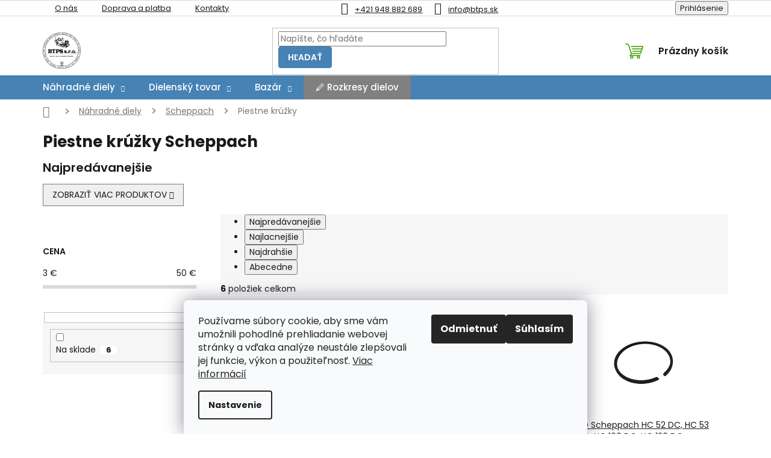

--- FILE ---
content_type: text/html; charset=utf-8
request_url: https://www.btps.sk/kategoria/piestne-kruzky/
body_size: 20582
content:
<!doctype html><html lang="sk" dir="ltr" class="header-background-light external-fonts-loaded"><head><meta charset="utf-8" /><meta name="viewport" content="width=device-width,initial-scale=1" /><title>Piestne krúžky Scheppach | BTPS.sk</title><link rel="preconnect" href="https://cdn.myshoptet.com" /><link rel="dns-prefetch" href="https://cdn.myshoptet.com" /><link rel="preload" href="https://cdn.myshoptet.com/prj/dist/master/cms/libs/jquery/jquery-1.11.3.min.js" as="script" /><link href="https://cdn.myshoptet.com/prj/dist/master/cms/templates/frontend_templates/shared/css/font-face/poppins.css" rel="stylesheet"><link href="https://cdn.myshoptet.com/prj/dist/master/shop/dist/font-shoptet-11.css.62c94c7785ff2cea73b2.css" rel="stylesheet"><script>
dataLayer = [];
dataLayer.push({'shoptet' : {
    "pageId": 889,
    "pageType": "category",
    "currency": "EUR",
    "currencyInfo": {
        "decimalSeparator": ",",
        "exchangeRate": 1,
        "priceDecimalPlaces": 2,
        "symbol": "\u20ac",
        "symbolLeft": 0,
        "thousandSeparator": " "
    },
    "language": "sk",
    "projectId": 546084,
    "category": {
        "guid": "924aceeb-7a27-11ed-adb3-246e96436e9c",
        "path": "N\u00e1hradn\u00e9 diely | N\u00e1hradn\u00e9 diely Scheppach | Piestne kr\u00fa\u017eky Scheppach",
        "parentCategoryGuid": "05095840-7a1b-11ed-adb3-246e96436e9c"
    },
    "cartInfo": {
        "id": null,
        "freeShipping": false,
        "freeShippingFrom": 120,
        "leftToFreeGift": {
            "formattedPrice": "0 \u20ac",
            "priceLeft": 0
        },
        "freeGift": false,
        "leftToFreeShipping": {
            "priceLeft": 120,
            "dependOnRegion": 0,
            "formattedPrice": "120 \u20ac"
        },
        "discountCoupon": [],
        "getNoBillingShippingPrice": {
            "withoutVat": 0,
            "vat": 0,
            "withVat": 0
        },
        "cartItems": [],
        "taxMode": "ORDINARY"
    },
    "cart": [],
    "customer": {
        "priceRatio": 1,
        "priceListId": 1,
        "groupId": null,
        "registered": false,
        "mainAccount": false
    }
}});
dataLayer.push({'cookie_consent' : {
    "marketing": "denied",
    "analytics": "denied"
}});
document.addEventListener('DOMContentLoaded', function() {
    shoptet.consent.onAccept(function(agreements) {
        if (agreements.length == 0) {
            return;
        }
        dataLayer.push({
            'cookie_consent' : {
                'marketing' : (agreements.includes(shoptet.config.cookiesConsentOptPersonalisation)
                    ? 'granted' : 'denied'),
                'analytics': (agreements.includes(shoptet.config.cookiesConsentOptAnalytics)
                    ? 'granted' : 'denied')
            },
            'event': 'cookie_consent'
        });
    });
});
</script>
<meta property="og:type" content="website"><meta property="og:site_name" content="btps.sk"><meta property="og:url" content="https://www.btps.sk/kategoria/piestne-kruzky/"><meta property="og:title" content="Piestne krúžky Scheppach | BTPS.sk"><meta name="author" content="BTPS.sk"><meta name="web_author" content="Shoptet.sk"><meta name="dcterms.rightsHolder" content="www.btps.sk"><meta name="robots" content="index,follow"><meta property="og:image" content="https://www.btps.sk/user/categories/orig/b4-2.jpg"><meta property="og:description" content="Piestne krúžky Scheppach od BTPS.sk Predaj a servis záhradnej techniky a náhradných dielov Riwall, Scheppach, Parkside, Elpumps ✔️ Tovar na sklade 👍 Rodinná firma s tradíciou od roku 2008!"><meta name="description" content="Piestne krúžky Scheppach od BTPS.sk Predaj a servis záhradnej techniky a náhradných dielov Riwall, Scheppach, Parkside, Elpumps ✔️ Tovar na sklade 👍 Rodinná firma s tradíciou od roku 2008!"><style>:root {--color-primary: #4682B4;--color-primary-h: 207;--color-primary-s: 44%;--color-primary-l: 49%;--color-primary-hover: #4682B4;--color-primary-hover-h: 207;--color-primary-hover-s: 44%;--color-primary-hover-l: 49%;--color-secondary: #4682B4;--color-secondary-h: 207;--color-secondary-s: 44%;--color-secondary-l: 49%;--color-secondary-hover: #212f4a;--color-secondary-hover-h: 220;--color-secondary-hover-s: 38%;--color-secondary-hover-l: 21%;--color-tertiary: #4682B4;--color-tertiary-h: 207;--color-tertiary-s: 44%;--color-tertiary-l: 49%;--color-tertiary-hover: #212f4a;--color-tertiary-hover-h: 220;--color-tertiary-hover-s: 38%;--color-tertiary-hover-l: 21%;--color-header-background: #ffffff;--template-font: "Poppins";--template-headings-font: "Poppins";--header-background-url: none;--cookies-notice-background: #F8FAFB;--cookies-notice-color: #252525;--cookies-notice-button-hover: #27263f;--cookies-notice-link-hover: #3b3a5f;--templates-update-management-preview-mode-content: "Náhľad aktualizácií šablóny je aktívny pre váš prehliadač."}</style>
    
    <link href="https://cdn.myshoptet.com/prj/dist/master/shop/dist/main-11.less.5a24dcbbdabfd189c152.css" rel="stylesheet" />
                <link href="https://cdn.myshoptet.com/prj/dist/master/shop/dist/mobile-header-v1-11.less.1ee105d41b5f713c21aa.css" rel="stylesheet" />
    
    <script>var shoptet = shoptet || {};</script>
    <script src="https://cdn.myshoptet.com/prj/dist/master/shop/dist/main-3g-header.js.05f199e7fd2450312de2.js"></script>
<!-- User include --><!-- project html code header -->
<link rel="stylesheet" type="text/css" href="https://cdn.myshoptet.com/usr/546084.myshoptet.com/user/documents/style.css?v=05.37">

<!-- Zobrazenie hviezdičiek v SERP-e -->
<script type="application/ld+json">
    {
      "@context": "http://schema.org/",
      "@type": "Product",
      "name": "BTPS.sk",
      "aggregateRating": {
        "@type": "AggregateRating",
        "ratingValue": "4.9",
        "ratingCount": "247",
        "reviewCount": "247"
      }
    }
</script>
<!-- /User include --><link rel="shortcut icon" href="/favicon.ico" type="image/x-icon" /><link rel="canonical" href="https://www.btps.sk/kategoria/piestne-kruzky/" />    <!-- Global site tag (gtag.js) - Google Analytics -->
    <script async src="https://www.googletagmanager.com/gtag/js?id=G-P16H9F72HS"></script>
    <script>
        
        window.dataLayer = window.dataLayer || [];
        function gtag(){dataLayer.push(arguments);}
        

                    console.debug('default consent data');

            gtag('consent', 'default', {"ad_storage":"denied","analytics_storage":"denied","ad_user_data":"denied","ad_personalization":"denied","wait_for_update":500});
            dataLayer.push({
                'event': 'default_consent'
            });
        
        gtag('js', new Date());

        
                gtag('config', 'G-P16H9F72HS', {"groups":"GA4","send_page_view":false,"content_group":"category","currency":"EUR","page_language":"sk"});
        
        
        
        
        
        
                    gtag('event', 'page_view', {"send_to":"GA4","page_language":"sk","content_group":"category","currency":"EUR"});
        
        
        
        
        
        
        
        
        
        
        
        
        
        document.addEventListener('DOMContentLoaded', function() {
            if (typeof shoptet.tracking !== 'undefined') {
                for (var id in shoptet.tracking.bannersList) {
                    gtag('event', 'view_promotion', {
                        "send_to": "UA",
                        "promotions": [
                            {
                                "id": shoptet.tracking.bannersList[id].id,
                                "name": shoptet.tracking.bannersList[id].name,
                                "position": shoptet.tracking.bannersList[id].position
                            }
                        ]
                    });
                }
            }

            shoptet.consent.onAccept(function(agreements) {
                if (agreements.length !== 0) {
                    console.debug('gtag consent accept');
                    var gtagConsentPayload =  {
                        'ad_storage': agreements.includes(shoptet.config.cookiesConsentOptPersonalisation)
                            ? 'granted' : 'denied',
                        'analytics_storage': agreements.includes(shoptet.config.cookiesConsentOptAnalytics)
                            ? 'granted' : 'denied',
                                                                                                'ad_user_data': agreements.includes(shoptet.config.cookiesConsentOptPersonalisation)
                            ? 'granted' : 'denied',
                        'ad_personalization': agreements.includes(shoptet.config.cookiesConsentOptPersonalisation)
                            ? 'granted' : 'denied',
                        };
                    console.debug('update consent data', gtagConsentPayload);
                    gtag('consent', 'update', gtagConsentPayload);
                    dataLayer.push(
                        { 'event': 'update_consent' }
                    );
                }
            });
        });
    </script>
</head><body class="desktop id-889 in-piestne-kruzky template-11 type-category multiple-columns-body columns-mobile-2 columns-3 ums_forms_redesign--off ums_a11y_category_page--on ums_discussion_rating_forms--off ums_flags_display_unification--on ums_a11y_login--on mobile-header-version-1"><noscript>
    <style>
        #header {
            padding-top: 0;
            position: relative !important;
            top: 0;
        }
        .header-navigation {
            position: relative !important;
        }
        .overall-wrapper {
            margin: 0 !important;
        }
        body:not(.ready) {
            visibility: visible !important;
        }
    </style>
    <div class="no-javascript">
        <div class="no-javascript__title">Musíte zmeniť nastavenie vášho prehliadača</div>
        <div class="no-javascript__text">Pozrite sa na: <a href="https://www.google.com/support/bin/answer.py?answer=23852">Ako povoliť JavaScript vo vašom prehliadači</a>.</div>
        <div class="no-javascript__text">Ak používate software na blokovanie reklám, možno bude potrebné, aby ste povolili JavaScript z tejto stránky.</div>
        <div class="no-javascript__text">Ďakujeme.</div>
    </div>
</noscript>

        <div id="fb-root"></div>
        <script>
            window.fbAsyncInit = function() {
                FB.init({
                    autoLogAppEvents : true,
                    xfbml            : true,
                    version          : 'v24.0'
                });
            };
        </script>
        <script async defer crossorigin="anonymous" src="https://connect.facebook.net/sk_SK/sdk.js#xfbml=1&version=v24.0"></script>    <div class="siteCookies siteCookies--bottom siteCookies--light js-siteCookies" role="dialog" data-testid="cookiesPopup" data-nosnippet>
        <div class="siteCookies__form">
            <div class="siteCookies__content">
                <div class="siteCookies__text">
                    Používame súbory cookie, aby sme vám umožnili pohodlné prehliadanie webovej stránky a vďaka analýze neustále zlepšovali jej funkcie, výkon a použiteľnosť. <a href="/podmienky-ochrany-osobnych-udajov/" target="_blank" rel="noopener noreferrer">Viac informácií</a>
                </div>
                <p class="siteCookies__links">
                    <button class="siteCookies__link js-cookies-settings" aria-label="Nastavenia cookies" data-testid="cookiesSettings">Nastavenie</button>
                </p>
            </div>
            <div class="siteCookies__buttonWrap">
                                    <button class="siteCookies__button js-cookiesConsentSubmit" value="reject" aria-label="Odmietnuť cookies" data-testid="buttonCookiesReject">Odmietnuť</button>
                                <button class="siteCookies__button js-cookiesConsentSubmit" value="all" aria-label="Prijať cookies" data-testid="buttonCookiesAccept">Súhlasím</button>
            </div>
        </div>
        <script>
            document.addEventListener("DOMContentLoaded", () => {
                const siteCookies = document.querySelector('.js-siteCookies');
                document.addEventListener("scroll", shoptet.common.throttle(() => {
                    const st = document.documentElement.scrollTop;
                    if (st > 1) {
                        siteCookies.classList.add('siteCookies--scrolled');
                    } else {
                        siteCookies.classList.remove('siteCookies--scrolled');
                    }
                }, 100));
            });
        </script>
    </div>
<a href="#content" class="skip-link sr-only">Prejsť na obsah</a><div class="overall-wrapper"><div class="user-action"><div class="container">
    <div class="user-action-in">
                    <div id="login" class="user-action-login popup-widget login-widget" role="dialog" aria-labelledby="loginHeading">
        <div class="popup-widget-inner">
                            <h2 id="loginHeading">Prihlásenie k vášmu účtu</h2><div id="customerLogin"><form action="/action/Customer/Login/" method="post" id="formLoginIncluded" class="csrf-enabled formLogin" data-testid="formLogin"><input type="hidden" name="referer" value="" /><div class="form-group"><div class="input-wrapper email js-validated-element-wrapper no-label"><input type="email" name="email" class="form-control" autofocus placeholder="E-mailová adresa (napr. jan@novak.sk)" data-testid="inputEmail" autocomplete="email" required /></div></div><div class="form-group"><div class="input-wrapper password js-validated-element-wrapper no-label"><input type="password" name="password" class="form-control" placeholder="Heslo" data-testid="inputPassword" autocomplete="current-password" required /><span class="no-display">Nemôžete vyplniť toto pole</span><input type="text" name="surname" value="" class="no-display" /></div></div><div class="form-group"><div class="login-wrapper"><button type="submit" class="btn btn-secondary btn-text btn-login" data-testid="buttonSubmit">Prihlásiť sa</button><div class="password-helper"><a href="/registracia/" data-testid="signup" rel="nofollow">Nová registrácia</a><a href="/klient/zabudnute-heslo/" rel="nofollow">Zabudnuté heslo</a></div></div></div></form>
</div>                    </div>
    </div>

                            <div id="cart-widget" class="user-action-cart popup-widget cart-widget loader-wrapper" data-testid="popupCartWidget" role="dialog" aria-hidden="true">
    <div class="popup-widget-inner cart-widget-inner place-cart-here">
        <div class="loader-overlay">
            <div class="loader"></div>
        </div>
    </div>

    <div class="cart-widget-button">
        <a href="/kosik/" class="btn btn-conversion" id="continue-order-button" rel="nofollow" data-testid="buttonNextStep">Pokračovať do košíka</a>
    </div>
</div>
            </div>
</div>
</div><div class="top-navigation-bar" data-testid="topNavigationBar">

    <div class="container">

        <div class="top-navigation-contacts">
            <strong>Zákaznícka podpora:</strong><a href="tel:+421948882689" class="project-phone" aria-label="Zavolať na +421948882689" data-testid="contactboxPhone"><span>+421 948 882 689</span></a><a href="mailto:info@btps.sk" class="project-email" data-testid="contactboxEmail"><span>info@btps.sk</span></a>        </div>

                            <div class="top-navigation-menu">
                <div class="top-navigation-menu-trigger"></div>
                <ul class="top-navigation-bar-menu">
                                            <li class="top-navigation-menu-item-external-46">
                            <a href="https://www.btps.sk/rubriky/uzitocne-informacie/o-nas/">O nás</a>
                        </li>
                                            <li class="top-navigation-menu-item-external-43">
                            <a href="/zakaznicky-servis/doprava-a-platba/">Doprava a platba</a>
                        </li>
                                            <li class="top-navigation-menu-item-29">
                            <a href="/clanky/kontakty/">Kontakty</a>
                        </li>
                                    </ul>
                <ul class="top-navigation-bar-menu-helper"></ul>
            </div>
        
        <div class="top-navigation-tools">
            <div class="responsive-tools">
                <a href="#" class="toggle-window" data-target="search" aria-label="Hľadať" data-testid="linkSearchIcon"></a>
                                                            <a href="#" class="toggle-window" data-target="login"></a>
                                                    <a href="#" class="toggle-window" data-target="navigation" aria-label="Menu" data-testid="hamburgerMenu"></a>
            </div>
                        <button class="top-nav-button top-nav-button-login toggle-window" type="button" data-target="login" aria-haspopup="dialog" aria-controls="login" aria-expanded="false" data-testid="signin"><span>Prihlásenie</span></button>        </div>

    </div>

</div>
<header id="header"><div class="container navigation-wrapper">
    <div class="header-top">
        <div class="site-name-wrapper">
            <div class="site-name"><a href="/" data-testid="linkWebsiteLogo"><img src="https://cdn.myshoptet.com/usr/www.btps.sk/user/logos/logo_btps-2.png" alt="BTPS.sk" fetchpriority="low" /></a></div>        </div>
        <div class="search" itemscope itemtype="https://schema.org/WebSite">
            <meta itemprop="headline" content="Piestne krúžky Scheppach"/><meta itemprop="url" content="https://www.btps.sk"/><meta itemprop="text" content="Piestne krúžky Scheppach od BTPS.sk Predaj a servis záhradnej techniky a náhradných dielov Riwall, Scheppach, Parkside, Elpumps ✔️ Tovar na sklade 👍 Rodinná firma s tradíciou od roku 2008!"/>            <form action="/action/ProductSearch/prepareString/" method="post"
    id="formSearchForm" class="search-form compact-form js-search-main"
    itemprop="potentialAction" itemscope itemtype="https://schema.org/SearchAction" data-testid="searchForm">
    <fieldset>
        <meta itemprop="target"
            content="https://www.btps.sk/vyhladavanie/?string={string}"/>
        <input type="hidden" name="language" value="sk"/>
        
            
<input
    type="search"
    name="string"
        class="query-input form-control search-input js-search-input"
    placeholder="Napíšte, čo hľadáte"
    autocomplete="off"
    required
    itemprop="query-input"
    aria-label="Vyhľadávanie"
    data-testid="searchInput"
>
            <button type="submit" class="btn btn-default" data-testid="searchBtn">Hľadať</button>
        
    </fieldset>
</form>
        </div>
        <div class="navigation-buttons">
                
    <a href="/kosik/" class="btn btn-icon toggle-window cart-count" data-target="cart" data-hover="true" data-redirect="true" data-testid="headerCart" rel="nofollow" aria-haspopup="dialog" aria-expanded="false" aria-controls="cart-widget">
        
                <span class="sr-only">Nákupný košík</span>
        
            <span class="cart-price visible-lg-inline-block" data-testid="headerCartPrice">
                                    Prázdny košík                            </span>
        
    
            </a>
        </div>
    </div>
    <nav id="navigation" aria-label="Hlavné menu" data-collapsible="true"><div class="navigation-in menu"><ul class="menu-level-1" role="menubar" data-testid="headerMenuItems"><li class="menu-item-712 ext" role="none"><a href="/kategoria/nahradne-diely/" data-testid="headerMenuItem" role="menuitem" aria-haspopup="true" aria-expanded="false"><b>Náhradné diely</b><span class="submenu-arrow"></span></a><ul class="menu-level-2" aria-label="Náhradné diely" tabindex="-1" role="menu"><li class="menu-item-715 has-third-level" role="none"><a href="/kategoria/nahradne-diely-riwall/" class="menu-image" data-testid="headerMenuItem" tabindex="-1" aria-hidden="true"><img src="data:image/svg+xml,%3Csvg%20width%3D%22140%22%20height%3D%22100%22%20xmlns%3D%22http%3A%2F%2Fwww.w3.org%2F2000%2Fsvg%22%3E%3C%2Fsvg%3E" alt="" aria-hidden="true" width="140" height="100"  data-src="https://cdn.myshoptet.com/usr/www.btps.sk/user/categories/thumb/logo_riwall.png" fetchpriority="low" /></a><div><a href="/kategoria/nahradne-diely-riwall/" data-testid="headerMenuItem" role="menuitem"><span>Riwall</span></a>
                                                    <ul class="menu-level-3" role="menu">
                                                                    <li class="menu-item-718" role="none">
                                        <a href="/kategoria/oleje-a-stabilizatory/" data-testid="headerMenuItem" role="menuitem">
                                            Oleje a stabilizátory</a>,                                    </li>
                                                                    <li class="menu-item-733" role="none">
                                        <a href="/kategoria/startovanie/" data-testid="headerMenuItem" role="menuitem">
                                            Štartovanie</a>,                                    </li>
                                                                    <li class="menu-item-736" role="none">
                                        <a href="/kategoria/trysky/" data-testid="headerMenuItem" role="menuitem">
                                            Trysky</a>,                                    </li>
                                                                    <li class="menu-item-739" role="none">
                                        <a href="/kategoria/capy/" data-testid="headerMenuItem" role="menuitem">
                                            Čapy</a>,                                    </li>
                                                                    <li class="menu-item-742" role="none">
                                        <a href="/kategoria/vzduchove-filtre/" data-testid="headerMenuItem" role="menuitem">
                                            Vzduchové filtre</a>,                                    </li>
                                                                    <li class="menu-item-745" role="none">
                                        <a href="/kategoria/strunove-hlavy/" data-testid="headerMenuItem" role="menuitem">
                                            Strunové hlavy</a>,                                    </li>
                                                                    <li class="menu-item-748" role="none">
                                        <a href="/kategoria/sviecky/" data-testid="headerMenuItem" role="menuitem">
                                            Sviečky</a>,                                    </li>
                                                                    <li class="menu-item-751" role="none">
                                        <a href="/kategoria/vstup-cerpadla/" data-testid="headerMenuItem" role="menuitem">
                                            Vstup čerpadla</a>,                                    </li>
                                                                    <li class="menu-item-754" role="none">
                                        <a href="/kategoria/pumpicky-paliva/" data-testid="headerMenuItem" role="menuitem">
                                            Pumpičky paliva</a>,                                    </li>
                                                                    <li class="menu-item-757" role="none">
                                        <a href="/kategoria/uzavery-paliva/" data-testid="headerMenuItem" role="menuitem">
                                            Uzávery paliva</a>,                                    </li>
                                                                    <li class="menu-item-760" role="none">
                                        <a href="/kategoria/pruziny/" data-testid="headerMenuItem" role="menuitem">
                                            Pružiny</a>,                                    </li>
                                                                    <li class="menu-item-763" role="none">
                                        <a href="/kategoria/unasace-noza/" data-testid="headerMenuItem" role="menuitem">
                                            Unášače noža</a>,                                    </li>
                                                                    <li class="menu-item-766" role="none">
                                        <a href="/kategoria/lanka-startovania/" data-testid="headerMenuItem" role="menuitem">
                                            Lanká štartovania</a>,                                    </li>
                                                                    <li class="menu-item-769" role="none">
                                        <a href="/kategoria/retaze/" data-testid="headerMenuItem" role="menuitem">
                                            Reťaze</a>,                                    </li>
                                                                    <li class="menu-item-772" role="none">
                                        <a href="/kategoria/strizne-koliky/" data-testid="headerMenuItem" role="menuitem">
                                            Strižné kolíky</a>,                                    </li>
                                                                    <li class="menu-item-775" role="none">
                                        <a href="/kategoria/loziska/" data-testid="headerMenuItem" role="menuitem">
                                            Ložiská</a>,                                    </li>
                                                                    <li class="menu-item-778" role="none">
                                        <a href="/kategoria/zacie-noze/" data-testid="headerMenuItem" role="menuitem">
                                            Žačie nože</a>,                                    </li>
                                                                    <li class="menu-item-781" role="none">
                                        <a href="/kategoria/kryty/" data-testid="headerMenuItem" role="menuitem">
                                            Kryty</a>,                                    </li>
                                                                    <li class="menu-item-784" role="none">
                                        <a href="/kategoria/remene/" data-testid="headerMenuItem" role="menuitem">
                                            Remene</a>,                                    </li>
                                                                    <li class="menu-item-787" role="none">
                                        <a href="/kategoria/zacie-lanka/" data-testid="headerMenuItem" role="menuitem">
                                            Žacie lanká</a>,                                    </li>
                                                                    <li class="menu-item-790" role="none">
                                        <a href="/kategoria/lanka-a-bowdeny/" data-testid="headerMenuItem" role="menuitem">
                                            Lanká a bowdeny</a>,                                    </li>
                                                                    <li class="menu-item-793" role="none">
                                        <a href="/kategoria/zotrvacniky/" data-testid="headerMenuItem" role="menuitem">
                                            Zotrvačníky</a>,                                    </li>
                                                                    <li class="menu-item-796" role="none">
                                        <a href="/kategoria/trubka-vytlaku/" data-testid="headerMenuItem" role="menuitem">
                                            Trubka výtlaku</a>,                                    </li>
                                                                    <li class="menu-item-799" role="none">
                                        <a href="/kategoria/pastorky/" data-testid="headerMenuItem" role="menuitem">
                                            Pastorky</a>,                                    </li>
                                                                    <li class="menu-item-802" role="none">
                                        <a href="/kategoria/skelety/" data-testid="headerMenuItem" role="menuitem">
                                            Skelety</a>,                                    </li>
                                                                    <li class="menu-item-805" role="none">
                                        <a href="/kategoria/prevodovky/" data-testid="headerMenuItem" role="menuitem">
                                            Prevodovky</a>,                                    </li>
                                                                    <li class="menu-item-808" role="none">
                                        <a href="/kategoria/podlozky/" data-testid="headerMenuItem" role="menuitem">
                                            Podložky</a>,                                    </li>
                                                                    <li class="menu-item-811" role="none">
                                        <a href="/kategoria/klukove-hriadele/" data-testid="headerMenuItem" role="menuitem">
                                            Kľukové hriadele</a>,                                    </li>
                                                                    <li class="menu-item-814" role="none">
                                        <a href="/kategoria/tesnenia/" data-testid="headerMenuItem" role="menuitem">
                                            Tesnenia</a>,                                    </li>
                                                                    <li class="menu-item-817" role="none">
                                        <a href="/kategoria/skrutky/" data-testid="headerMenuItem" role="menuitem">
                                            Skrutky</a>,                                    </li>
                                                                    <li class="menu-item-820" role="none">
                                        <a href="/kategoria/remenice/" data-testid="headerMenuItem" role="menuitem">
                                            Remenice</a>,                                    </li>
                                                                    <li class="menu-item-823" role="none">
                                        <a href="/kategoria/pritlacne-dosky/" data-testid="headerMenuItem" role="menuitem">
                                            Prítlačné dosky</a>,                                    </li>
                                                                    <li class="menu-item-826" role="none">
                                        <a href="/kategoria/karburatory/" data-testid="headerMenuItem" role="menuitem">
                                            Karburátory</a>,                                    </li>
                                                                    <li class="menu-item-829" role="none">
                                        <a href="/kategoria/vodiace-listy/" data-testid="headerMenuItem" role="menuitem">
                                            Vodiace lišty</a>,                                    </li>
                                                                    <li class="menu-item-832" role="none">
                                        <a href="/kategoria/brzdy/" data-testid="headerMenuItem" role="menuitem">
                                            Brzdy</a>,                                    </li>
                                                                    <li class="menu-item-835" role="none">
                                        <a href="/kategoria/vstupne-filtre/" data-testid="headerMenuItem" role="menuitem">
                                            Vstupné filtre</a>,                                    </li>
                                                                    <li class="menu-item-838" role="none">
                                        <a href="/kategoria/drziaky/" data-testid="headerMenuItem" role="menuitem">
                                            Držiaky</a>,                                    </li>
                                                                    <li class="menu-item-841" role="none">
                                        <a href="/kategoria/paky/" data-testid="headerMenuItem" role="menuitem">
                                            Páky</a>,                                    </li>
                                                                    <li class="menu-item-844" role="none">
                                        <a href="/kategoria/pistole/" data-testid="headerMenuItem" role="menuitem">
                                            Pištole</a>,                                    </li>
                                                                    <li class="menu-item-847" role="none">
                                        <a href="/kategoria/diely-pre-traktorove-kosacky/" data-testid="headerMenuItem" role="menuitem">
                                            Diely pre traktorové kosačky</a>,                                    </li>
                                                                    <li class="menu-item-850" role="none">
                                        <a href="/kategoria/ovadanie-plynu/" data-testid="headerMenuItem" role="menuitem">
                                            Ovádanie plynu</a>,                                    </li>
                                                                    <li class="menu-item-853" role="none">
                                        <a href="/kategoria/startovacie-rukovate/" data-testid="headerMenuItem" role="menuitem">
                                            Štartovacie rukoväte</a>,                                    </li>
                                                                    <li class="menu-item-856" role="none">
                                        <a href="/kategoria/baterie/" data-testid="headerMenuItem" role="menuitem">
                                            Batérie</a>,                                    </li>
                                                                    <li class="menu-item-859" role="none">
                                        <a href="/kategoria/kolienka/" data-testid="headerMenuItem" role="menuitem">
                                            Kolienka</a>,                                    </li>
                                                                    <li class="menu-item-862" role="none">
                                        <a href="/kategoria/indukcne-cievky/" data-testid="headerMenuItem" role="menuitem">
                                            Indukčné cievky</a>,                                    </li>
                                                                    <li class="menu-item-865" role="none">
                                        <a href="/kategoria/spojky/" data-testid="headerMenuItem" role="menuitem">
                                            Spojky</a>,                                    </li>
                                                                    <li class="menu-item-1260" role="none">
                                        <a href="/kategoria/motory/" data-testid="headerMenuItem" role="menuitem">
                                            Motory</a>,                                    </li>
                                                                    <li class="menu-item-1263" role="none">
                                        <a href="/kategoria/kolesa-a-kolieska-2/" data-testid="headerMenuItem" role="menuitem">
                                            Kolesá a kolieska</a>,                                    </li>
                                                                    <li class="menu-item-1266" role="none">
                                        <a href="/kategoria/nadrze/" data-testid="headerMenuItem" role="menuitem">
                                            Nádrže</a>,                                    </li>
                                                                    <li class="menu-item-1275" role="none">
                                        <a href="/kategoria/ojnice/" data-testid="headerMenuItem" role="menuitem">
                                            Ojnice</a>,                                    </li>
                                                                    <li class="menu-item-1381" role="none">
                                        <a href="/kategoria/tlakove-spinace-2/" data-testid="headerMenuItem" role="menuitem">
                                            Tlakové spínače</a>                                    </li>
                                                            </ul>
                        </div></li><li class="menu-item-724 has-third-level" role="none"><a href="/kategoria/nahradne-diely-scheppach/" class="menu-image" data-testid="headerMenuItem" tabindex="-1" aria-hidden="true"><img src="data:image/svg+xml,%3Csvg%20width%3D%22140%22%20height%3D%22100%22%20xmlns%3D%22http%3A%2F%2Fwww.w3.org%2F2000%2Fsvg%22%3E%3C%2Fsvg%3E" alt="" aria-hidden="true" width="140" height="100"  data-src="https://cdn.myshoptet.com/usr/www.btps.sk/user/categories/thumb/logo_scheppach.png" fetchpriority="low" /></a><div><a href="/kategoria/nahradne-diely-scheppach/" data-testid="headerMenuItem" role="menuitem"><span>Scheppach</span></a>
                                                    <ul class="menu-level-3" role="menu">
                                                                    <li class="menu-item-868" role="none">
                                        <a href="/kategoria/sviecky-2/" data-testid="headerMenuItem" role="menuitem">
                                            Sviečky</a>,                                    </li>
                                                                    <li class="menu-item-871" role="none">
                                        <a href="/kategoria/kondenzatory/" data-testid="headerMenuItem" role="menuitem">
                                            Kondenzátory</a>,                                    </li>
                                                                    <li class="menu-item-874" role="none">
                                        <a href="/kategoria/lanka-a-bowdeny-2/" data-testid="headerMenuItem" role="menuitem">
                                            Lanká a bowdeny</a>,                                    </li>
                                                                    <li class="menu-item-877" role="none">
                                        <a href="/kategoria/filtre/" data-testid="headerMenuItem" role="menuitem">
                                            Filtre</a>,                                    </li>
                                                                    <li class="menu-item-880" role="none">
                                        <a href="/kategoria/ozubene-kolesa/" data-testid="headerMenuItem" role="menuitem">
                                            Ozubené kolesá</a>,                                    </li>
                                                                    <li class="menu-item-883" role="none">
                                        <a href="/kategoria/ventily/" data-testid="headerMenuItem" role="menuitem">
                                            Ventily</a>,                                    </li>
                                                                    <li class="menu-item-886" role="none">
                                        <a href="/kategoria/tlakove-spinace/" data-testid="headerMenuItem" role="menuitem">
                                            Tlakové spínače</a>,                                    </li>
                                                                    <li class="menu-item-889" role="none">
                                        <a href="/kategoria/piestne-kruzky/" class="active" data-testid="headerMenuItem" role="menuitem">
                                            Piestne krúžky</a>,                                    </li>
                                                                    <li class="menu-item-892" role="none">
                                        <a href="/kategoria/unasacie-disky/" data-testid="headerMenuItem" role="menuitem">
                                            Unášacie disky</a>,                                    </li>
                                                                    <li class="menu-item-895" role="none">
                                        <a href="/kategoria/regulatory/" data-testid="headerMenuItem" role="menuitem">
                                            Regulátory</a>,                                    </li>
                                                                    <li class="menu-item-898" role="none">
                                        <a href="/kategoria/uhliky/" data-testid="headerMenuItem" role="menuitem">
                                            Uhlíky</a>,                                    </li>
                                                                    <li class="menu-item-901" role="none">
                                        <a href="/kategoria/tesnenia-2/" data-testid="headerMenuItem" role="menuitem">
                                            Tesnenia</a>,                                    </li>
                                                                    <li class="menu-item-904" role="none">
                                        <a href="/kategoria/dosky-prierezu/" data-testid="headerMenuItem" role="menuitem">
                                            Dosky prierezu</a>,                                    </li>
                                                                    <li class="menu-item-907" role="none">
                                        <a href="/kategoria/retaze-2/" data-testid="headerMenuItem" role="menuitem">
                                            Reťaze</a>,                                    </li>
                                                                    <li class="menu-item-910" role="none">
                                        <a href="/kategoria/odkalovacie-skrutky/" data-testid="headerMenuItem" role="menuitem">
                                            Odkalovacie skrutky</a>,                                    </li>
                                                                    <li class="menu-item-913" role="none">
                                        <a href="/kategoria/dorazy/" data-testid="headerMenuItem" role="menuitem">
                                            Dorazy</a>,                                    </li>
                                                                    <li class="menu-item-916" role="none">
                                        <a href="/kategoria/hoblovacie-noze/" data-testid="headerMenuItem" role="menuitem">
                                            Hobľovacie nože</a>,                                    </li>
                                                                    <li class="menu-item-919" role="none">
                                        <a href="/kategoria/remene-2/" data-testid="headerMenuItem" role="menuitem">
                                            Remene</a>,                                    </li>
                                                                    <li class="menu-item-922" role="none">
                                        <a href="/kategoria/piesty/" data-testid="headerMenuItem" role="menuitem">
                                            Piesty</a>,                                    </li>
                                                                    <li class="menu-item-925" role="none">
                                        <a href="/kategoria/silentbloky/" data-testid="headerMenuItem" role="menuitem">
                                            Silentbloky</a>,                                    </li>
                                                                    <li class="menu-item-928" role="none">
                                        <a href="/kategoria/karburatory-2/" data-testid="headerMenuItem" role="menuitem">
                                            Karburátory</a>,                                    </li>
                                                                    <li class="menu-item-931" role="none">
                                        <a href="/kategoria/kotuce/" data-testid="headerMenuItem" role="menuitem">
                                            Kotúče</a>,                                    </li>
                                                                    <li class="menu-item-934" role="none">
                                        <a href="/kategoria/kryty-2/" data-testid="headerMenuItem" role="menuitem">
                                            Kryty</a>,                                    </li>
                                                                    <li class="menu-item-937" role="none">
                                        <a href="/kategoria/zatky/" data-testid="headerMenuItem" role="menuitem">
                                            Zátky</a>,                                    </li>
                                                                    <li class="menu-item-940" role="none">
                                        <a href="/kategoria/vypinace/" data-testid="headerMenuItem" role="menuitem">
                                            Vypínače</a>,                                    </li>
                                                                    <li class="menu-item-943" role="none">
                                        <a href="/kategoria/remenice-2/" data-testid="headerMenuItem" role="menuitem">
                                            Remenice</a>,                                    </li>
                                                                    <li class="menu-item-946" role="none">
                                        <a href="/kategoria/unasace/" data-testid="headerMenuItem" role="menuitem">
                                            Unášače</a>,                                    </li>
                                                                    <li class="menu-item-949" role="none">
                                        <a href="/kategoria/protisklzove-pasy/" data-testid="headerMenuItem" role="menuitem">
                                            Protisklzové pásy</a>,                                    </li>
                                                                    <li class="menu-item-952" role="none">
                                        <a href="/kategoria/hadice/" data-testid="headerMenuItem" role="menuitem">
                                            Hadice</a>,                                    </li>
                                                                    <li class="menu-item-955" role="none">
                                        <a href="/kategoria/elektromotory/" data-testid="headerMenuItem" role="menuitem">
                                            Elektromotory</a>,                                    </li>
                                                                    <li class="menu-item-958" role="none">
                                        <a href="/kategoria/oleje/" data-testid="headerMenuItem" role="menuitem">
                                            Oleje</a>,                                    </li>
                                                                    <li class="menu-item-961" role="none">
                                        <a href="/kategoria/diely-ku-kompresorom/" data-testid="headerMenuItem" role="menuitem">
                                            Diely ku kompresorom</a>,                                    </li>
                                                                    <li class="menu-item-964" role="none">
                                        <a href="/kategoria/lasery/" data-testid="headerMenuItem" role="menuitem">
                                            Lasery</a>,                                    </li>
                                                                    <li class="menu-item-967" role="none">
                                        <a href="/kategoria/elektroniky/" data-testid="headerMenuItem" role="menuitem">
                                            Elektroniky</a>,                                    </li>
                                                                    <li class="menu-item-970" role="none">
                                        <a href="/kategoria/kolesa-a-kolieska/" data-testid="headerMenuItem" role="menuitem">
                                            Kolesá a kolieska</a>,                                    </li>
                                                                    <li class="menu-item-973" role="none">
                                        <a href="/kategoria/hriadele/" data-testid="headerMenuItem" role="menuitem">
                                            Hriadele</a>,                                    </li>
                                                                    <li class="menu-item-976" role="none">
                                        <a href="/kategoria/madla/" data-testid="headerMenuItem" role="menuitem">
                                            Madlá</a>,                                    </li>
                                                                    <li class="menu-item-979" role="none">
                                        <a href="/kategoria/indukcne-cievky-2/" data-testid="headerMenuItem" role="menuitem">
                                            Indukčné cievky</a>,                                    </li>
                                                                    <li class="menu-item-982" role="none">
                                        <a href="/kategoria/svorky/" data-testid="headerMenuItem" role="menuitem">
                                            Svorky</a>,                                    </li>
                                                                    <li class="menu-item-1251" role="none">
                                        <a href="/kategoria/cerpadla/" data-testid="headerMenuItem" role="menuitem">
                                            Čerpadlá</a>,                                    </li>
                                                                    <li class="menu-item-1257" role="none">
                                        <a href="/kategoria/spojky-a-ich-sucasti/" data-testid="headerMenuItem" role="menuitem">
                                            Spojky a ich súčasti</a>,                                    </li>
                                                                    <li class="menu-item-1269" role="none">
                                        <a href="/kategoria/voditka/" data-testid="headerMenuItem" role="menuitem">
                                            Vodítka</a>,                                    </li>
                                                                    <li class="menu-item-1272" role="none">
                                        <a href="/kategoria/manometre/" data-testid="headerMenuItem" role="menuitem">
                                            Manometre</a>,                                    </li>
                                                                    <li class="menu-item-1278" role="none">
                                        <a href="/kategoria/pilove-platky/" data-testid="headerMenuItem" role="menuitem">
                                            Pílové plátky</a>,                                    </li>
                                                                    <li class="menu-item-1281" role="none">
                                        <a href="/kategoria/pistole-2/" data-testid="headerMenuItem" role="menuitem">
                                            Pištole</a>,                                    </li>
                                                                    <li class="menu-item-1284" role="none">
                                        <a href="/kategoria/startovania/" data-testid="headerMenuItem" role="menuitem">
                                            Štartovania</a>,                                    </li>
                                                                    <li class="menu-item-1327" role="none">
                                        <a href="/kategoria/ventilator/" data-testid="headerMenuItem" role="menuitem">
                                            Ventilátory</a>,                                    </li>
                                                                    <li class="menu-item-1333" role="none">
                                        <a href="/kategoria/loziska-2/" data-testid="headerMenuItem" role="menuitem">
                                            Ložiská</a>,                                    </li>
                                                                    <li class="menu-item-1345" role="none">
                                        <a href="/kategoria/zaistovacie-klinky/" data-testid="headerMenuItem" role="menuitem">
                                            Zaisťovacie klínky</a>,                                    </li>
                                                                    <li class="menu-item-1354" role="none">
                                        <a href="/kategoria/zacie-noze-2/" data-testid="headerMenuItem" role="menuitem">
                                            Žacie nože</a>,                                    </li>
                                                                    <li class="menu-item-1360" role="none">
                                        <a href="/kategoria/trysky-2/" data-testid="headerMenuItem" role="menuitem">
                                            Trysky</a>,                                    </li>
                                                                    <li class="menu-item-1363" role="none">
                                        <a href="/kategoria/statory/" data-testid="headerMenuItem" role="menuitem">
                                            Statory</a>,                                    </li>
                                                                    <li class="menu-item-1366" role="none">
                                        <a href="/kategoria/skelet-2/" data-testid="headerMenuItem" role="menuitem">
                                            Skelet</a>,                                    </li>
                                                                    <li class="menu-item-1369" role="none">
                                        <a href="/kategoria/nabijacky/" data-testid="headerMenuItem" role="menuitem">
                                            Nabíjačky</a>,                                    </li>
                                                                    <li class="menu-item-1378" role="none">
                                        <a href="/kategoria/rotory/" data-testid="headerMenuItem" role="menuitem">
                                            Rotory</a>                                    </li>
                                                            </ul>
                        </div></li><li class="menu-item-727 has-third-level" role="none"><a href="/kategoria/nahradne-diely-elpumps/" class="menu-image" data-testid="headerMenuItem" tabindex="-1" aria-hidden="true"><img src="data:image/svg+xml,%3Csvg%20width%3D%22140%22%20height%3D%22100%22%20xmlns%3D%22http%3A%2F%2Fwww.w3.org%2F2000%2Fsvg%22%3E%3C%2Fsvg%3E" alt="" aria-hidden="true" width="140" height="100"  data-src="https://cdn.myshoptet.com/usr/www.btps.sk/user/categories/thumb/logo_elpumps.png" fetchpriority="low" /></a><div><a href="/kategoria/nahradne-diely-elpumps/" data-testid="headerMenuItem" role="menuitem"><span>Elpumps</span></a>
                                                    <ul class="menu-level-3" role="menu">
                                                                    <li class="menu-item-985" role="none">
                                        <a href="/kategoria/tesnenia-3/" data-testid="headerMenuItem" role="menuitem">
                                            Tesnenia</a>,                                    </li>
                                                                    <li class="menu-item-988" role="none">
                                        <a href="/kategoria/hadice-2/" data-testid="headerMenuItem" role="menuitem">
                                            Hadice</a>,                                    </li>
                                                                    <li class="menu-item-991" role="none">
                                        <a href="/kategoria/obezne-kola/" data-testid="headerMenuItem" role="menuitem">
                                            Obežné kolá</a>,                                    </li>
                                                                    <li class="menu-item-994" role="none">
                                        <a href="/kategoria/gumove-vaky/" data-testid="headerMenuItem" role="menuitem">
                                            Gumové vaky</a>,                                    </li>
                                                                    <li class="menu-item-997" role="none">
                                        <a href="/kategoria/priruby/" data-testid="headerMenuItem" role="menuitem">
                                            Príruby</a>,                                    </li>
                                                                    <li class="menu-item-1000" role="none">
                                        <a href="/kategoria/difuzory/" data-testid="headerMenuItem" role="menuitem">
                                            Difúzory</a>,                                    </li>
                                                                    <li class="menu-item-1254" role="none">
                                        <a href="/kategoria/filtre-a-sucasti-filtrov/" data-testid="headerMenuItem" role="menuitem">
                                            Filtre a súčasti filtrov</a>,                                    </li>
                                                                    <li class="menu-item-1384" role="none">
                                        <a href="/kategoria/teleso-cerpadla/" data-testid="headerMenuItem" role="menuitem">
                                            Teleso čerpadla</a>                                    </li>
                                                            </ul>
                        </div></li><li class="menu-item-730 has-third-level" role="none"><a href="/kategoria/nahradne-diely-parkside/" class="menu-image" data-testid="headerMenuItem" tabindex="-1" aria-hidden="true"><img src="data:image/svg+xml,%3Csvg%20width%3D%22140%22%20height%3D%22100%22%20xmlns%3D%22http%3A%2F%2Fwww.w3.org%2F2000%2Fsvg%22%3E%3C%2Fsvg%3E" alt="" aria-hidden="true" width="140" height="100"  data-src="https://cdn.myshoptet.com/usr/www.btps.sk/user/categories/thumb/logo_parkside.png" fetchpriority="low" /></a><div><a href="/kategoria/nahradne-diely-parkside/" data-testid="headerMenuItem" role="menuitem"><span>Parkside</span></a>
                                                    <ul class="menu-level-3" role="menu">
                                                                    <li class="menu-item-1003" role="none">
                                        <a href="/kategoria/diely-ku-kompresorom-2/" data-testid="headerMenuItem" role="menuitem">
                                            Diely ku kompresorom</a>,                                    </li>
                                                                    <li class="menu-item-1006" role="none">
                                        <a href="/kategoria/uhliky-2/" data-testid="headerMenuItem" role="menuitem">
                                            Uhlíky</a>,                                    </li>
                                                                    <li class="menu-item-1009" role="none">
                                        <a href="/kategoria/protisklzove-pasy-2/" data-testid="headerMenuItem" role="menuitem">
                                            Protisklzové pásy</a>,                                    </li>
                                                                    <li class="menu-item-1324" role="none">
                                        <a href="/kategoria/vypinace-2/" data-testid="headerMenuItem" role="menuitem">
                                            Vypínače</a>,                                    </li>
                                                                    <li class="menu-item-1330" role="none">
                                        <a href="/kategoria/skelet/" data-testid="headerMenuItem" role="menuitem">
                                            Skelet</a>,                                    </li>
                                                                    <li class="menu-item-1348" role="none">
                                        <a href="/kategoria/diely-k-stiepackam/" data-testid="headerMenuItem" role="menuitem">
                                            Diely k štiepačkám</a>,                                    </li>
                                                                    <li class="menu-item-1351" role="none">
                                        <a href="/kategoria/diely-ku-krovinorezom/" data-testid="headerMenuItem" role="menuitem">
                                            Diely ku krovinorezom</a>,                                    </li>
                                                                    <li class="menu-item-1357" role="none">
                                        <a href="/kategoria/zacie-noze-3/" data-testid="headerMenuItem" role="menuitem">
                                            Žacie nože</a>,                                    </li>
                                                                    <li class="menu-item-1372" role="none">
                                        <a href="/kategoria/remenice-3/" data-testid="headerMenuItem" role="menuitem">
                                            Remenice</a>,                                    </li>
                                                                    <li class="menu-item-1375" role="none">
                                        <a href="/kategoria/brzdy-2/" data-testid="headerMenuItem" role="menuitem">
                                            Brzdy</a>,                                    </li>
                                                                    <li class="menu-item-1387" role="none">
                                        <a href="/kategoria/startovania-2/" data-testid="headerMenuItem" role="menuitem">
                                            Štartovania</a>                                    </li>
                                                            </ul>
                        </div></li></ul></li>
<li class="menu-item-1113 ext" role="none"><a href="/kategoria/dielensky-tovar/" data-testid="headerMenuItem" role="menuitem" aria-haspopup="true" aria-expanded="false"><b>Dielenský tovar</b><span class="submenu-arrow"></span></a><ul class="menu-level-2" aria-label="Dielenský tovar" tabindex="-1" role="menu"><li class="menu-item-1116" role="none"><a href="/kategoria/meradla--znackovace/" class="menu-image" data-testid="headerMenuItem" tabindex="-1" aria-hidden="true"><img src="data:image/svg+xml,%3Csvg%20width%3D%22140%22%20height%3D%22100%22%20xmlns%3D%22http%3A%2F%2Fwww.w3.org%2F2000%2Fsvg%22%3E%3C%2Fsvg%3E" alt="" aria-hidden="true" width="140" height="100"  data-src="https://cdn.myshoptet.com/usr/www.btps.sk/user/categories/thumb/meter.jpeg" fetchpriority="low" /></a><div><a href="/kategoria/meradla--znackovace/" data-testid="headerMenuItem" role="menuitem"><span>Meradlá a značkovače</span></a>
                        </div></li><li class="menu-item-1119" role="none"><a href="/kategoria/dielenske-naradie-2/" class="menu-image" data-testid="headerMenuItem" tabindex="-1" aria-hidden="true"><img src="data:image/svg+xml,%3Csvg%20width%3D%22140%22%20height%3D%22100%22%20xmlns%3D%22http%3A%2F%2Fwww.w3.org%2F2000%2Fsvg%22%3E%3C%2Fsvg%3E" alt="" aria-hidden="true" width="140" height="100"  data-src="https://cdn.myshoptet.com/usr/www.btps.sk/user/categories/thumb/klie__te.jpeg" fetchpriority="low" /></a><div><a href="/kategoria/dielenske-naradie-2/" data-testid="headerMenuItem" role="menuitem"><span>Dielenské náradie</span></a>
                        </div></li><li class="menu-item-1122" role="none"><a href="/kategoria/rezne-a-brusne-naradie/" class="menu-image" data-testid="headerMenuItem" tabindex="-1" aria-hidden="true"><img src="data:image/svg+xml,%3Csvg%20width%3D%22140%22%20height%3D%22100%22%20xmlns%3D%22http%3A%2F%2Fwww.w3.org%2F2000%2Fsvg%22%3E%3C%2Fsvg%3E" alt="" aria-hidden="true" width="140" height="100"  data-src="https://cdn.myshoptet.com/usr/www.btps.sk/user/categories/thumb/kot____.jpeg" fetchpriority="low" /></a><div><a href="/kategoria/rezne-a-brusne-naradie/" data-testid="headerMenuItem" role="menuitem"><span>Rezné a brúsne náradie</span></a>
                        </div></li><li class="menu-item-1125" role="none"><a href="/kategoria/stavebne-naradie/" class="menu-image" data-testid="headerMenuItem" tabindex="-1" aria-hidden="true"><img src="data:image/svg+xml,%3Csvg%20width%3D%22140%22%20height%3D%22100%22%20xmlns%3D%22http%3A%2F%2Fwww.w3.org%2F2000%2Fsvg%22%3E%3C%2Fsvg%3E" alt="" aria-hidden="true" width="140" height="100"  data-src="https://cdn.myshoptet.com/usr/www.btps.sk/user/categories/thumb/ly__ica.jpeg" fetchpriority="low" /></a><div><a href="/kategoria/stavebne-naradie/" data-testid="headerMenuItem" role="menuitem"><span>Stavebné náradie</span></a>
                        </div></li><li class="menu-item-1128" role="none"><a href="/kategoria/zahradne-naradie/" class="menu-image" data-testid="headerMenuItem" tabindex="-1" aria-hidden="true"><img src="data:image/svg+xml,%3Csvg%20width%3D%22140%22%20height%3D%22100%22%20xmlns%3D%22http%3A%2F%2Fwww.w3.org%2F2000%2Fsvg%22%3E%3C%2Fsvg%3E" alt="" aria-hidden="true" width="140" height="100"  data-src="https://cdn.myshoptet.com/usr/www.btps.sk/user/categories/thumb/sekera.jpeg" fetchpriority="low" /></a><div><a href="/kategoria/zahradne-naradie/" data-testid="headerMenuItem" role="menuitem"><span>Záhradné náradie</span></a>
                        </div></li><li class="menu-item-1131" role="none"><a href="/kategoria/zeleziarsky-tovar/" class="menu-image" data-testid="headerMenuItem" tabindex="-1" aria-hidden="true"><img src="data:image/svg+xml,%3Csvg%20width%3D%22140%22%20height%3D%22100%22%20xmlns%3D%22http%3A%2F%2Fwww.w3.org%2F2000%2Fsvg%22%3E%3C%2Fsvg%3E" alt="" aria-hidden="true" width="140" height="100"  data-src="https://cdn.myshoptet.com/usr/www.btps.sk/user/categories/thumb/z__mok.jpeg" fetchpriority="low" /></a><div><a href="/kategoria/zeleziarsky-tovar/" data-testid="headerMenuItem" role="menuitem"><span>Železiarsky tovar</span></a>
                        </div></li></ul></li>
<li class="menu-item-1390 ext" role="none"><a href="/kategoria/bazar/" data-testid="headerMenuItem" role="menuitem" aria-haspopup="true" aria-expanded="false"><b>Bazár</b><span class="submenu-arrow"></span></a><ul class="menu-level-2" aria-label="Bazár" tabindex="-1" role="menu"><li class="menu-item-1473" role="none"><a href="/kategoria/bazar-stroje/" class="menu-image" data-testid="headerMenuItem" tabindex="-1" aria-hidden="true"><img src="data:image/svg+xml,%3Csvg%20width%3D%22140%22%20height%3D%22100%22%20xmlns%3D%22http%3A%2F%2Fwww.w3.org%2F2000%2Fsvg%22%3E%3C%2Fsvg%3E" alt="" aria-hidden="true" width="140" height="100"  data-src="https://cdn.myshoptet.com/usr/www.btps.sk/user/categories/thumb/kosacka_140x100.png" fetchpriority="low" /></a><div><a href="/kategoria/bazar-stroje/" data-testid="headerMenuItem" role="menuitem"><span>Bazár - stroje</span></a>
                        </div></li></ul></li>
<li class="menu-item-1032" role="none"><a href="/rubriky/rozkresy-nahradnych-dielov/" data-testid="headerMenuItem" role="menuitem" aria-expanded="false"><b>🖉 Rozkresy dielov</b></a></li>
</ul>
    <ul class="navigationActions" role="menu">
                            <li role="none">
                                    <a href="/login/?backTo=%2Fkategoria%2Fpiestne-kruzky%2F" rel="nofollow" data-testid="signin" role="menuitem"><span>Prihlásenie</span></a>
                            </li>
                        </ul>
</div><span class="navigation-close"></span></nav><div class="menu-helper" data-testid="hamburgerMenu"><span>Viac</span></div>
</div></header><!-- / header -->


                    <div class="container breadcrumbs-wrapper">
            <div class="breadcrumbs navigation-home-icon-wrapper" itemscope itemtype="https://schema.org/BreadcrumbList">
                                                                            <span id="navigation-first" data-basetitle="BTPS.sk" itemprop="itemListElement" itemscope itemtype="https://schema.org/ListItem">
                <a href="/" itemprop="item" class="navigation-home-icon"><span class="sr-only" itemprop="name">Domov</span></a>
                <span class="navigation-bullet">/</span>
                <meta itemprop="position" content="1" />
            </span>
                                <span id="navigation-1" itemprop="itemListElement" itemscope itemtype="https://schema.org/ListItem">
                <a href="/kategoria/nahradne-diely/" itemprop="item" data-testid="breadcrumbsSecondLevel"><span itemprop="name">Náhradné diely</span></a>
                <span class="navigation-bullet">/</span>
                <meta itemprop="position" content="2" />
            </span>
                                <span id="navigation-2" itemprop="itemListElement" itemscope itemtype="https://schema.org/ListItem">
                <a href="/kategoria/nahradne-diely-scheppach/" itemprop="item" data-testid="breadcrumbsSecondLevel"><span itemprop="name">Scheppach</span></a>
                <span class="navigation-bullet">/</span>
                <meta itemprop="position" content="3" />
            </span>
                                            <span id="navigation-3" itemprop="itemListElement" itemscope itemtype="https://schema.org/ListItem" data-testid="breadcrumbsLastLevel">
                <meta itemprop="item" content="https://www.btps.sk/kategoria/piestne-kruzky/" />
                <meta itemprop="position" content="4" />
                <span itemprop="name" data-title="Piestne krúžky Scheppach">Piestne krúžky</span>
            </span>
            </div>
        </div>
    
<div id="content-wrapper" class="container content-wrapper aside-indented">
    
    <div class="content-wrapper-in sidebar-indented">
                                                <main id="content" class="content narrow">
                            <div class="category-top">
            <h1 class="category-title" data-testid="titleCategory">Piestne krúžky Scheppach</h1>
                            
                                
            <div class="products-top-wrapper" aria-labelledby="productsTopHeading">
    <h2 id="productsTopHeading" class="products-top-header">Najpredávanejšie</h2>
    <div id="productsTop" class="products products-inline products-top">
        
                    
                                <div class="product active" aria-hidden="false">
    <div class="p" data-micro="product" data-micro-product-id="1299" data-testid="productItem">
            <a href="/tovar/nd-scheppach-hc-51-kruzky-piestne-3ks-5906107004--bc2-3-/" class="image" aria-hidden="true" tabindex="-1">
        <img src="data:image/svg+xml,%3Csvg%20width%3D%22100%22%20height%3D%22100%22%20xmlns%3D%22http%3A%2F%2Fwww.w3.org%2F2000%2Fsvg%22%3E%3C%2Fsvg%3E" alt="ND Scheppach HC 51 - krúžky piestne 3ks (BC2-3)" data-micro-image="https://cdn.myshoptet.com/usr/www.btps.sk/user/shop/big/1299_nd-scheppach-hc-51-kruzky-piestne-3ks--bc2-3-.jpg?65b1223e" width="100" height="100"  data-src="https://cdn.myshoptet.com/usr/www.btps.sk/user/shop/related/1299_nd-scheppach-hc-51-kruzky-piestne-3ks--bc2-3-.jpg?65b1223e" fetchpriority="low" />
                    <meta id="ogImageProducts" property="og:image" content="https://cdn.myshoptet.com/usr/www.btps.sk/user/shop/big/1299_nd-scheppach-hc-51-kruzky-piestne-3ks--bc2-3-.jpg?65b1223e" />
                <meta itemprop="image" content="https://cdn.myshoptet.com/usr/www.btps.sk/user/shop/big/1299_nd-scheppach-hc-51-kruzky-piestne-3ks--bc2-3-.jpg?65b1223e">
        <div class="extra-flags">
            

    

        </div>
    </a>
        <div class="p-in">
            <div class="p-in-in">
                <a
    href="/tovar/nd-scheppach-hc-51-kruzky-piestne-3ks-5906107004--bc2-3-/"
    class="name"
    data-micro="url">
    <span data-micro="name" data-testid="productCardName">
          ND Scheppach HC 51 (model 5906107901) - krúžky piestne 3ks (BC2-3)    </span>
</a>
                <div class="ratings-wrapper">
                                                                        <div class="availability">
            <span class="show-tooltip acronym" title="Produkt je dostupný na našom sklade a odošleme ho do 48 hodín." style="color:#43A302">
                Na sklade            </span>
                                                        <span class="availability-amount" data-testid="numberAvailabilityAmount">(5&nbsp;set)</span>
        </div>
                                    <span class="no-display" data-micro="sku">E01/00265</span>
                    </div>
                                            </div>
            

<div class="p-bottom no-buttons">
    <div class="offers" data-micro="offer"
    data-micro-price="11.78"
    data-micro-price-currency="EUR"
    data-micro-warranty="2 roky"
            data-micro-availability="https://schema.org/InStock"
    >
        <div class="prices">
            <span class="price-standard-wrapper price-standard-wrapper-placeholder">&nbsp;</span>
    
    
            <div class="price price-final" data-testid="productCardPrice">
        <strong>
                                        11,78 €
                    </strong>
            

        
    </div>
            
</div>
            </div>
</div>
        </div>
    </div>
</div>
                <div class="product active" aria-hidden="false">
    <div class="p" data-micro="product" data-micro-product-id="1260" data-testid="productItem">
            <a href="/tovar/nd-scheppach-hc-25--hc-54-kruzky-piestne-sada-3-ks-5906115012--b6-11-/" class="image" aria-hidden="true" tabindex="-1">
        <img src="data:image/svg+xml,%3Csvg%20width%3D%22100%22%20height%3D%22100%22%20xmlns%3D%22http%3A%2F%2Fwww.w3.org%2F2000%2Fsvg%22%3E%3C%2Fsvg%3E" alt="ND Scheppach HC 25, HC 54 - krúžky piestne sada 3 ks (B6-11)" data-micro-image="https://cdn.myshoptet.com/usr/www.btps.sk/user/shop/big/1260_nd-scheppach-hc-25--hc-54-kruzky-piestne-sada-3-ks--b6-11-.png?65b1223e" width="100" height="100"  data-src="https://cdn.myshoptet.com/usr/www.btps.sk/user/shop/related/1260_nd-scheppach-hc-25--hc-54-kruzky-piestne-sada-3-ks--b6-11-.png?65b1223e" fetchpriority="low" />
                <meta itemprop="image" content="https://cdn.myshoptet.com/usr/www.btps.sk/user/shop/big/1260_nd-scheppach-hc-25--hc-54-kruzky-piestne-sada-3-ks--b6-11-.png?65b1223e">
        <div class="extra-flags">
            

    

        </div>
    </a>
        <div class="p-in">
            <div class="p-in-in">
                <a
    href="/tovar/nd-scheppach-hc-25--hc-54-kruzky-piestne-sada-3-ks-5906115012--b6-11-/"
    class="name"
    data-micro="url">
    <span data-micro="name" data-testid="productCardName">
          ND Scheppach HC 25, HC 54 - krúžky piestne sada 3 ks (B6-11)    </span>
</a>
                <div class="ratings-wrapper">
                                                                        <div class="availability">
            <span class="show-tooltip acronym" title="Produkt je dostupný na našom sklade a odošleme ho do 48 hodín." style="color:#43A302">
                Na sklade            </span>
                                                        <span class="availability-amount" data-testid="numberAvailabilityAmount">(5&nbsp;set)</span>
        </div>
                                    <span class="no-display" data-micro="sku">E01/00234</span>
                    </div>
                                            </div>
            

<div class="p-bottom no-buttons">
    <div class="offers" data-micro="offer"
    data-micro-price="6.25"
    data-micro-price-currency="EUR"
    data-micro-warranty="2 roky"
            data-micro-availability="https://schema.org/InStock"
    >
        <div class="prices">
            <span class="price-standard-wrapper price-standard-wrapper-placeholder">&nbsp;</span>
    
    
            <div class="price price-final" data-testid="productCardPrice">
        <strong>
                                        6,25 €
                    </strong>
            

        
    </div>
            
</div>
            </div>
</div>
        </div>
    </div>
</div>
                <div class="product active" aria-hidden="false">
    <div class="p" data-micro="product" data-micro-product-id="586" data-testid="productItem">
            <a href="/tovar/nd-scheppach-hc-52-dc--hc-53-dc--hc-100-dc-kruzok-piestny--b4-6-/" class="image" aria-hidden="true" tabindex="-1">
        <img src="data:image/svg+xml,%3Csvg%20width%3D%22100%22%20height%3D%22100%22%20xmlns%3D%22http%3A%2F%2Fwww.w3.org%2F2000%2Fsvg%22%3E%3C%2Fsvg%3E" alt="ND Scheppach HC 52 DC, HC 53 DC, HC 100 DC, HC 120 DC - krúžok piestny (B4-6)" data-micro-image="https://cdn.myshoptet.com/usr/www.btps.sk/user/shop/big/586_nd-scheppach-hc-52-dc--hc-53-dc--hc-100-dc--hc-120-dc-kruzok-piestny--b4-6-.jpg?65b1223e" width="100" height="100"  data-src="https://cdn.myshoptet.com/usr/www.btps.sk/user/shop/related/586_nd-scheppach-hc-52-dc--hc-53-dc--hc-100-dc--hc-120-dc-kruzok-piestny--b4-6-.jpg?65b1223e" fetchpriority="low" />
                <meta itemprop="image" content="https://cdn.myshoptet.com/usr/www.btps.sk/user/shop/big/586_nd-scheppach-hc-52-dc--hc-53-dc--hc-100-dc--hc-120-dc-kruzok-piestny--b4-6-.jpg?65b1223e">
        <div class="extra-flags">
            

    

        </div>
    </a>
        <div class="p-in">
            <div class="p-in-in">
                <a
    href="/tovar/nd-scheppach-hc-52-dc--hc-53-dc--hc-100-dc-kruzok-piestny--b4-6-/"
    class="name"
    data-micro="url">
    <span data-micro="name" data-testid="productCardName">
          ND Scheppach HC 52 DC, HC 53 DC, HC 100 DC, HC 120 DC - krúžok piestny (B4-6)    </span>
</a>
                <div class="ratings-wrapper">
                                                                        <div class="availability">
            <span class="show-tooltip acronym" title="Produkt je dostupný na našom sklade a odošleme ho do 48 hodín." style="color:#43A302">
                Na sklade            </span>
                                                        <span class="availability-amount" data-testid="numberAvailabilityAmount">(4&nbsp;ks)</span>
        </div>
                                    <span class="no-display" data-micro="sku">E01/00056</span>
                    </div>
                                            </div>
            

<div class="p-bottom no-buttons">
    <div class="offers" data-micro="offer"
    data-micro-price="5.90"
    data-micro-price-currency="EUR"
    data-micro-warranty="2 roky"
            data-micro-availability="https://schema.org/InStock"
    >
        <div class="prices">
            <span class="price-standard-wrapper price-standard-wrapper-placeholder">&nbsp;</span>
    
    
            <div class="price price-final" data-testid="productCardPrice">
        <strong>
                                        5,90 €
                    </strong>
            

        
    </div>
            
</div>
            </div>
</div>
        </div>
    </div>
</div>
                <div class="product inactive" aria-hidden="true">
    <div class="p" data-micro="product" data-micro-product-id="583" data-testid="productItem">
            <a href="/tovar/nd-scheppach-hp-1100-s-kruzky-piestne--e8-10-/" class="image" aria-hidden="true" tabindex="-1">
        <img src="data:image/svg+xml,%3Csvg%20width%3D%22100%22%20height%3D%22100%22%20xmlns%3D%22http%3A%2F%2Fwww.w3.org%2F2000%2Fsvg%22%3E%3C%2Fsvg%3E" alt="ND Scheppach HP 1100 S - krúžky piestne (E8-10)" data-micro-image="https://cdn.myshoptet.com/usr/www.btps.sk/user/shop/big/583_nd-scheppach-hp-1100-s-kruzky-piestne--e8-10-.png?65b1223e" width="100" height="100"  data-src="https://cdn.myshoptet.com/usr/www.btps.sk/user/shop/related/583_nd-scheppach-hp-1100-s-kruzky-piestne--e8-10-.png?65b1223e" fetchpriority="low" />
                <meta itemprop="image" content="https://cdn.myshoptet.com/usr/www.btps.sk/user/shop/big/583_nd-scheppach-hp-1100-s-kruzky-piestne--e8-10-.png?65b1223e">
        <div class="extra-flags">
            

    

        </div>
    </a>
        <div class="p-in">
            <div class="p-in-in">
                <a
    href="/tovar/nd-scheppach-hp-1100-s-kruzky-piestne--e8-10-/"
    class="name"
    data-micro="url" tabindex="-1">
    <span data-micro="name" data-testid="productCardName">
          ND Scheppach HP 1100 S - krúžky piestne (E8-10)    </span>
</a>
                <div class="ratings-wrapper">
                                                                        <div class="availability">
            <span class="show-tooltip acronym" title="Produkt je dostupný na našom sklade a odošleme ho do 48 hodín." style="color:#43A302">
                Na sklade            </span>
                                                        <span class="availability-amount" data-testid="numberAvailabilityAmount">(2&nbsp;set)</span>
        </div>
                                    <span class="no-display" data-micro="sku">E01/00220</span>
                    </div>
                                            </div>
            

<div class="p-bottom no-buttons">
    <div class="offers" data-micro="offer"
    data-micro-price="19.35"
    data-micro-price-currency="EUR"
    data-micro-warranty="2 roky"
            data-micro-availability="https://schema.org/InStock"
    >
        <div class="prices">
            <span class="price-standard-wrapper price-standard-wrapper-placeholder">&nbsp;</span>
    
    
            <div class="price price-final" data-testid="productCardPrice">
        <strong>
                                        19,35 €
                    </strong>
            

        
    </div>
            
</div>
            </div>
</div>
        </div>
    </div>
</div>
                <div class="product inactive" aria-hidden="true">
    <div class="p" data-micro="product" data-micro-product-id="571" data-testid="productItem">
            <a href="/tovar/nd-scheppach-hc-52-dc--hc-53-dc--hc-100-dc-kruzok-piestny-stieraci---b4-2-/" class="image" aria-hidden="true" tabindex="-1">
        <img src="data:image/svg+xml,%3Csvg%20width%3D%22100%22%20height%3D%22100%22%20xmlns%3D%22http%3A%2F%2Fwww.w3.org%2F2000%2Fsvg%22%3E%3C%2Fsvg%3E" alt="ND Scheppach HC 52 DC, HC 53 DC, HC 100 DC, HC 120 DC - krúžok piestny stierací (B4-2)" data-micro-image="https://cdn.myshoptet.com/usr/www.btps.sk/user/shop/big/571_nd-scheppach-hc-52-dc--hc-53-dc--hc-100-dc--hc-120-dc-kruzok-piestny-stieraci--b4-2-.jpg?65b1223e" width="100" height="100"  data-src="https://cdn.myshoptet.com/usr/www.btps.sk/user/shop/related/571_nd-scheppach-hc-52-dc--hc-53-dc--hc-100-dc--hc-120-dc-kruzok-piestny-stieraci--b4-2-.jpg?65b1223e" fetchpriority="low" />
                <meta itemprop="image" content="https://cdn.myshoptet.com/usr/www.btps.sk/user/shop/big/571_nd-scheppach-hc-52-dc--hc-53-dc--hc-100-dc--hc-120-dc-kruzok-piestny-stieraci--b4-2-.jpg?65b1223e">
        <div class="extra-flags">
            

    

        </div>
    </a>
        <div class="p-in">
            <div class="p-in-in">
                <a
    href="/tovar/nd-scheppach-hc-52-dc--hc-53-dc--hc-100-dc-kruzok-piestny-stieraci---b4-2-/"
    class="name"
    data-micro="url" tabindex="-1">
    <span data-micro="name" data-testid="productCardName">
          ND Scheppach HC 52 DC, HC 53 DC, HC 100 DC, HC 120 DC - krúžok piestny stierací (B4-2)    </span>
</a>
                <div class="ratings-wrapper">
                                                                        <div class="availability">
            <span class="show-tooltip acronym" title="Produkt je dostupný na našom sklade a odošleme ho do 48 hodín." style="color:#43A302">
                Na sklade            </span>
                                                        <span class="availability-amount" data-testid="numberAvailabilityAmount">(&gt;5&nbsp;ks)</span>
        </div>
                                    <span class="no-display" data-micro="sku">E01/00052</span>
                    </div>
                                            </div>
            

<div class="p-bottom no-buttons">
    <div class="offers" data-micro="offer"
    data-micro-price="3.75"
    data-micro-price-currency="EUR"
    data-micro-warranty="2 roky"
            data-micro-availability="https://schema.org/InStock"
    >
        <div class="prices">
            <span class="price-standard-wrapper price-standard-wrapper-placeholder">&nbsp;</span>
    
    
            <div class="price price-final" data-testid="productCardPrice">
        <strong>
                                        3,75 €
                    </strong>
            

        
    </div>
            
</div>
            </div>
</div>
        </div>
    </div>
</div>
                <div class="product inactive" aria-hidden="true">
    <div class="p" data-micro="product" data-micro-product-id="79" data-testid="productItem">
            <a href="/tovar/nd-scheppach-hp-1300s--hercules-rp-1300-b-kruzky-piestna-sada--e6-4-/" class="image" aria-hidden="true" tabindex="-1">
        <img src="data:image/svg+xml,%3Csvg%20width%3D%22100%22%20height%3D%22100%22%20xmlns%3D%22http%3A%2F%2Fwww.w3.org%2F2000%2Fsvg%22%3E%3C%2Fsvg%3E" alt="ND Scheppach HP 1300s, Hercules RP 1300 B - krúžky piestna sada (E6-4)" data-micro-image="https://cdn.myshoptet.com/usr/www.btps.sk/user/shop/big/79_nd-scheppach-hp-1300s--hercules-rp-1300-b-kruzky-piestna-sada--e6-4-.png?65b1223e" width="100" height="100"  data-src="https://cdn.myshoptet.com/usr/www.btps.sk/user/shop/related/79_nd-scheppach-hp-1300s--hercules-rp-1300-b-kruzky-piestna-sada--e6-4-.png?65b1223e" fetchpriority="low" />
                <meta itemprop="image" content="https://cdn.myshoptet.com/usr/www.btps.sk/user/shop/big/79_nd-scheppach-hp-1300s--hercules-rp-1300-b-kruzky-piestna-sada--e6-4-.png?65b1223e">
        <div class="extra-flags">
            

    

        </div>
    </a>
        <div class="p-in">
            <div class="p-in-in">
                <a
    href="/tovar/nd-scheppach-hp-1300s--hercules-rp-1300-b-kruzky-piestna-sada--e6-4-/"
    class="name"
    data-micro="url" tabindex="-1">
    <span data-micro="name" data-testid="productCardName">
          ND Scheppach HP 1300s, Hercules RP 1300 B - krúžky piestna sada (E6-4)    </span>
</a>
                <div class="ratings-wrapper">
                                                                        <div class="availability">
            <span class="show-tooltip acronym" title="Produkt je dostupný na našom sklade a odošleme ho do 48 hodín." style="color:#43A302">
                Na sklade            </span>
                                                        <span class="availability-amount" data-testid="numberAvailabilityAmount">(1&nbsp;set)</span>
        </div>
                                    <span class="no-display" data-micro="sku">E01/00194</span>
                    </div>
                                            </div>
            

<div class="p-bottom no-buttons">
    <div class="offers" data-micro="offer"
    data-micro-price="49.70"
    data-micro-price-currency="EUR"
    data-micro-warranty="2 roky"
            data-micro-availability="https://schema.org/InStock"
    >
        <div class="prices">
            <span class="price-standard-wrapper price-standard-wrapper-placeholder">&nbsp;</span>
    
    
            <div class="price price-final" data-testid="productCardPrice">
        <strong>
                                        49,70 €
                    </strong>
            

        
    </div>
            
</div>
            </div>
</div>
        </div>
    </div>
</div>
    </div>
    <div class="button-wrapper">
        <button class="chevron-after chevron-down-after toggle-top-products btn"
            type="button"
            aria-expanded="false"
            aria-controls="productsTop"
            data-label-show="Zobraziť viac produktov"
            data-label-hide="Zobraziť menej produktov">
            Zobraziť viac produktov        </button>
    </div>
</div>
    </div>
    <aside class="sidebar sidebar-left" data-testid="sidebarMenu">
                            <div class="sidebar-inner sidebar-filters-wrapper">
                                                                                        <div class="box box-bg-variant box-sm box-filters"><div id="filters-default-position" data-filters-default-position="left"></div><div class="filters-wrapper"><div class="filters-unveil-button-wrapper" data-testid='buttonOpenFilter'><a href="#" class="btn btn-default unveil-button" data-unveil="filters" data-text="Zavrieť filter">Otvoriť filter</a></div><div id="filters" class="filters"><div class="slider-wrapper"><h4><span>Cena</span></h4><div class="slider-header"><span class="from"><span id="min">3</span> €</span><span class="to"><span id="max">50</span> €</span></div><div class="slider-content"><div id="slider" class="param-price-filter"></div></div><span id="currencyExchangeRate" class="no-display">1</span><span id="categoryMinValue" class="no-display">3</span><span id="categoryMaxValue" class="no-display">50</span></div><form action="/action/ProductsListing/setPriceFilter/" method="post" id="price-filter-form"><fieldset id="price-filter"><input type="hidden" value="3" name="priceMin" id="price-value-min" /><input type="hidden" value="50" name="priceMax" id="price-value-max" /><input type="hidden" name="referer" value="/kategoria/piestne-kruzky/" /></fieldset></form><div class="filter-sections"><div class="filter-section filter-section-boolean"><div class="param-filter-top"><form action="/action/ProductsListing/setStockFilter/" method="post"><fieldset><div><input type="checkbox" value="1" name="stock" id="stock" data-url="https://www.btps.sk/kategoria/piestne-kruzky/?stock=1" data-filter-id="1" data-filter-code="stock"  autocomplete="off" /><label for="stock" class="filter-label">Na sklade <span class="filter-count">6</span></label></div><input type="hidden" name="referer" value="/kategoria/piestne-kruzky/" /></fieldset></form></div></div><div class="filter-section filter-section-button"><a href="#" class="chevron-after chevron-down-after toggle-filters" data-unveil="category-filter-hover">Rozbaliť filter</a></div><div id="category-filter-hover"><div id="manufacturer-filter" class="filter-section filter-section-manufacturer"><h4><span>Značky</span></h4><form action="/action/productsListing/setManufacturerFilter/" method="post"><fieldset><div><input data-url="https://www.btps.sk/kategoria/piestne-kruzky:scheppach/" data-filter-id="scheppach" data-filter-code="manufacturerId" type="checkbox" name="manufacturerId[]" id="manufacturerId[]scheppach" value="scheppach" autocomplete="off" /><label for="manufacturerId[]scheppach" class="filter-label">Scheppach&nbsp;<span class="filter-count">6</span></label></div><input type="hidden" name="referer" value="/kategoria/piestne-kruzky/" /></fieldset></form></div><div class="filter-section filter-section-count"><div class="filter-total-count">        Zobrazených položiek: <strong>6</strong>
    </div>
</div>

</div></div></div></div></div>
                                                    </div>
            </aside>
<div class="category-content-wrapper">
                                        <div id="category-header" class="category-header">
    <div class="listSorting js-listSorting">
        <h2 class="sr-only" id="listSortingHeading">Radenie produktov</h2>
        <ul class="listSorting__controls" aria-labelledby="listSortingHeading">
                                            <li>
                    <button
                        type="button"
                        id="listSortingControl-bestseller"
                        class="listSorting__control listSorting__control--current"
                        data-sort="bestseller"
                        data-url="https://www.btps.sk/kategoria/piestne-kruzky/?order=bestseller"
                        aria-label="Najpredávanejšie - Aktuálne nastavené radenie" aria-disabled="true">
                        Najpredávanejšie
                    </button>
                </li>
                                            <li>
                    <button
                        type="button"
                        id="listSortingControl-price"
                        class="listSorting__control"
                        data-sort="price"
                        data-url="https://www.btps.sk/kategoria/piestne-kruzky/?order=price"
                        >
                        Najlacnejšie
                    </button>
                </li>
                                            <li>
                    <button
                        type="button"
                        id="listSortingControl--price"
                        class="listSorting__control"
                        data-sort="-price"
                        data-url="https://www.btps.sk/kategoria/piestne-kruzky/?order=-price"
                        >
                        Najdrahšie
                    </button>
                </li>
                                            <li>
                    <button
                        type="button"
                        id="listSortingControl-name"
                        class="listSorting__control"
                        data-sort="name"
                        data-url="https://www.btps.sk/kategoria/piestne-kruzky/?order=name"
                        >
                        Abecedne
                    </button>
                </li>
                    </ul>
    </div>

            <div class="listItemsTotal">
            <strong>6</strong> položiek celkom        </div>
    </div>
                            <div id="filters-wrapper"></div>
        
        <h2 id="productsListHeading" class="sr-only" tabindex="-1">Výpis produktov</h2>

        <div id="products" class="products products-page products-block" data-testid="productCards">
                            
        
                                                                        <div class="product">
    <div class="p" data-micro="product" data-micro-product-id="1299" data-micro-identifier="c64105b8-4640-11ee-b03c-1a580bd34440" data-testid="productItem">
                    <a href="/tovar/nd-scheppach-hc-51-kruzky-piestne-3ks-5906107004--bc2-3-/" class="image">
                <img src="https://cdn.myshoptet.com/usr/www.btps.sk/user/shop/detail/1299_nd-scheppach-hc-51-kruzky-piestne-3ks--bc2-3-.jpg?65b1223e
" alt="ND Scheppach HC 51 - krúžky piestne 3ks (BC2-3)" data-micro-image="https://cdn.myshoptet.com/usr/www.btps.sk/user/shop/big/1299_nd-scheppach-hc-51-kruzky-piestne-3ks--bc2-3-.jpg?65b1223e" width="423" height="318"  fetchpriority="high" />
                                    <meta id="ogImage" property="og:image" content="https://cdn.myshoptet.com/usr/www.btps.sk/user/shop/big/1299_nd-scheppach-hc-51-kruzky-piestne-3ks--bc2-3-.jpg?65b1223e" />
                                                                                                                                    
    

    


            </a>
        
        <div class="p-in">

            <div class="p-in-in">
                <a href="/tovar/nd-scheppach-hc-51-kruzky-piestne-3ks-5906107004--bc2-3-/" class="name" data-micro="url">
                    <span data-micro="name" data-testid="productCardName">
                          ND Scheppach HC 51 (model 5906107901) - krúžky piestne 3ks (BC2-3)                    </span>
                </a>
                
            <div class="ratings-wrapper">
            
                        <div class="availability">
            <span class="show-tooltip" title="Produkt je dostupný na našom sklade a odošleme ho do 48 hodín." style="color:#43A302">
                Na sklade            </span>
                                                        <span class="availability-amount" data-testid="numberAvailabilityAmount">(5&nbsp;set)</span>
        </div>
            </div>
    
                            </div>

            <div class="p-bottom single-button">
                
                <div data-micro="offer"
    data-micro-price="11.78"
    data-micro-price-currency="EUR"
            data-micro-availability="https://schema.org/InStock"
    >
                    <div class="prices">
                                                                                
                        
                        
                        
            <div class="price price-final" data-testid="productCardPrice">
        <strong>
                                        11,78 €
                    </strong>
            

        
    </div>


                        

                    </div>

                    

                                            <div class="p-tools">
                                                            <form action="/action/Cart/addCartItem/" method="post" class="pr-action csrf-enabled">
                                    <input type="hidden" name="language" value="sk" />
                                                                            <input type="hidden" name="priceId" value="1308" />
                                                                        <input type="hidden" name="productId" value="1299" />
                                                                            
<input type="hidden" name="amount" value="1" autocomplete="off" />
                                                                        <button type="submit" class="btn btn-cart add-to-cart-button" data-testid="buttonAddToCart" aria-label="Do košíka ND Scheppach HC 51 (model 5906107901) - krúžky piestne 3ks (BC2-3)"><span>Do košíka</span></button>
                                </form>
                                                                                    
    
                                                    </div>
                    
                                                        

                </div>

            </div>

        </div>

        
    

                    <span class="no-display" data-micro="sku">E01/00265</span>
    
    </div>
</div>
                                                    <div class="product">
    <div class="p" data-micro="product" data-micro-product-id="1260" data-micro-identifier="c62f3676-4640-11ee-ad60-1a580bd34440" data-testid="productItem">
                    <a href="/tovar/nd-scheppach-hc-25--hc-54-kruzky-piestne-sada-3-ks-5906115012--b6-11-/" class="image">
                <img src="https://cdn.myshoptet.com/usr/www.btps.sk/user/shop/detail/1260_nd-scheppach-hc-25--hc-54-kruzky-piestne-sada-3-ks--b6-11-.png?65b1223e
" alt="ND Scheppach HC 25, HC 54 - krúžky piestne sada 3 ks (B6-11)" data-micro-image="https://cdn.myshoptet.com/usr/www.btps.sk/user/shop/big/1260_nd-scheppach-hc-25--hc-54-kruzky-piestne-sada-3-ks--b6-11-.png?65b1223e" width="423" height="318"  fetchpriority="low" />
                                                                                                                                    
    

    


            </a>
        
        <div class="p-in">

            <div class="p-in-in">
                <a href="/tovar/nd-scheppach-hc-25--hc-54-kruzky-piestne-sada-3-ks-5906115012--b6-11-/" class="name" data-micro="url">
                    <span data-micro="name" data-testid="productCardName">
                          ND Scheppach HC 25, HC 54 - krúžky piestne sada 3 ks (B6-11)                    </span>
                </a>
                
            <div class="ratings-wrapper">
            
                        <div class="availability">
            <span class="show-tooltip" title="Produkt je dostupný na našom sklade a odošleme ho do 48 hodín." style="color:#43A302">
                Na sklade            </span>
                                                        <span class="availability-amount" data-testid="numberAvailabilityAmount">(5&nbsp;set)</span>
        </div>
            </div>
    
                            </div>

            <div class="p-bottom single-button">
                
                <div data-micro="offer"
    data-micro-price="6.25"
    data-micro-price-currency="EUR"
            data-micro-availability="https://schema.org/InStock"
    >
                    <div class="prices">
                                                                                
                        
                        
                        
            <div class="price price-final" data-testid="productCardPrice">
        <strong>
                                        6,25 €
                    </strong>
            

        
    </div>


                        

                    </div>

                    

                                            <div class="p-tools">
                                                            <form action="/action/Cart/addCartItem/" method="post" class="pr-action csrf-enabled">
                                    <input type="hidden" name="language" value="sk" />
                                                                            <input type="hidden" name="priceId" value="1269" />
                                                                        <input type="hidden" name="productId" value="1260" />
                                                                            
<input type="hidden" name="amount" value="1" autocomplete="off" />
                                                                        <button type="submit" class="btn btn-cart add-to-cart-button" data-testid="buttonAddToCart" aria-label="Do košíka ND Scheppach HC 25, HC 54 - krúžky piestne sada 3 ks (B6-11)"><span>Do košíka</span></button>
                                </form>
                                                                                    
    
                                                    </div>
                    
                                                        

                </div>

            </div>

        </div>

        
    

                    <span class="no-display" data-micro="sku">E01/00234</span>
    
    </div>
</div>
                                                    <div class="product">
    <div class="p" data-micro="product" data-micro-product-id="586" data-micro-identifier="8d6dc872-7493-11ed-8c7a-024225a01335" data-testid="productItem">
                    <a href="/tovar/nd-scheppach-hc-52-dc--hc-53-dc--hc-100-dc-kruzok-piestny--b4-6-/" class="image">
                <img src="https://cdn.myshoptet.com/usr/www.btps.sk/user/shop/detail/586_nd-scheppach-hc-52-dc--hc-53-dc--hc-100-dc--hc-120-dc-kruzok-piestny--b4-6-.jpg?65b1223e
" alt="ND Scheppach HC 52 DC, HC 53 DC, HC 100 DC, HC 120 DC - krúžok piestny (B4-6)" data-shp-lazy="true" data-micro-image="https://cdn.myshoptet.com/usr/www.btps.sk/user/shop/big/586_nd-scheppach-hc-52-dc--hc-53-dc--hc-100-dc--hc-120-dc-kruzok-piestny--b4-6-.jpg?65b1223e" width="423" height="318"  fetchpriority="low" />
                                                                                                                                    
    

    


            </a>
        
        <div class="p-in">

            <div class="p-in-in">
                <a href="/tovar/nd-scheppach-hc-52-dc--hc-53-dc--hc-100-dc-kruzok-piestny--b4-6-/" class="name" data-micro="url">
                    <span data-micro="name" data-testid="productCardName">
                          ND Scheppach HC 52 DC, HC 53 DC, HC 100 DC, HC 120 DC - krúžok piestny (B4-6)                    </span>
                </a>
                
            <div class="ratings-wrapper">
            
                        <div class="availability">
            <span class="show-tooltip" title="Produkt je dostupný na našom sklade a odošleme ho do 48 hodín." style="color:#43A302">
                Na sklade            </span>
                                                        <span class="availability-amount" data-testid="numberAvailabilityAmount">(4&nbsp;ks)</span>
        </div>
            </div>
    
                            </div>

            <div class="p-bottom single-button">
                
                <div data-micro="offer"
    data-micro-price="5.90"
    data-micro-price-currency="EUR"
            data-micro-availability="https://schema.org/InStock"
    >
                    <div class="prices">
                                                                                
                        
                        
                        
            <div class="price price-final" data-testid="productCardPrice">
        <strong>
                                        5,90 €
                    </strong>
            

        
    </div>


                        

                    </div>

                    

                                            <div class="p-tools">
                                                            <form action="/action/Cart/addCartItem/" method="post" class="pr-action csrf-enabled">
                                    <input type="hidden" name="language" value="sk" />
                                                                            <input type="hidden" name="priceId" value="595" />
                                                                        <input type="hidden" name="productId" value="586" />
                                                                            
<input type="hidden" name="amount" value="1" autocomplete="off" />
                                                                        <button type="submit" class="btn btn-cart add-to-cart-button" data-testid="buttonAddToCart" aria-label="Do košíka ND Scheppach HC 52 DC, HC 53 DC, HC 100 DC, HC 120 DC - krúžok piestny (B4-6)"><span>Do košíka</span></button>
                                </form>
                                                                                    
    
                                                    </div>
                    
                                                        

                </div>

            </div>

        </div>

        
    

                    <span class="no-display" data-micro="sku">E01/00056</span>
    
    </div>
</div>
                                                    <div class="product">
    <div class="p" data-micro="product" data-micro-product-id="583" data-micro-identifier="8d6c378c-7493-11ed-b0d9-024225a01335" data-testid="productItem">
                    <a href="/tovar/nd-scheppach-hp-1100-s-kruzky-piestne--e8-10-/" class="image">
                <img src="data:image/svg+xml,%3Csvg%20width%3D%22423%22%20height%3D%22318%22%20xmlns%3D%22http%3A%2F%2Fwww.w3.org%2F2000%2Fsvg%22%3E%3C%2Fsvg%3E" alt="ND Scheppach HP 1100 S - krúžky piestne (E8-10)" data-micro-image="https://cdn.myshoptet.com/usr/www.btps.sk/user/shop/big/583_nd-scheppach-hp-1100-s-kruzky-piestne--e8-10-.png?65b1223e" width="423" height="318"  data-src="https://cdn.myshoptet.com/usr/www.btps.sk/user/shop/detail/583_nd-scheppach-hp-1100-s-kruzky-piestne--e8-10-.png?65b1223e
" fetchpriority="low" />
                                                                                                                                    
    

    


            </a>
        
        <div class="p-in">

            <div class="p-in-in">
                <a href="/tovar/nd-scheppach-hp-1100-s-kruzky-piestne--e8-10-/" class="name" data-micro="url">
                    <span data-micro="name" data-testid="productCardName">
                          ND Scheppach HP 1100 S - krúžky piestne (E8-10)                    </span>
                </a>
                
            <div class="ratings-wrapper">
            
                        <div class="availability">
            <span class="show-tooltip" title="Produkt je dostupný na našom sklade a odošleme ho do 48 hodín." style="color:#43A302">
                Na sklade            </span>
                                                        <span class="availability-amount" data-testid="numberAvailabilityAmount">(2&nbsp;set)</span>
        </div>
            </div>
    
                            </div>

            <div class="p-bottom single-button">
                
                <div data-micro="offer"
    data-micro-price="19.35"
    data-micro-price-currency="EUR"
            data-micro-availability="https://schema.org/InStock"
    >
                    <div class="prices">
                                                                                
                        
                        
                        
            <div class="price price-final" data-testid="productCardPrice">
        <strong>
                                        19,35 €
                    </strong>
            

        
    </div>


                        

                    </div>

                    

                                            <div class="p-tools">
                                                            <form action="/action/Cart/addCartItem/" method="post" class="pr-action csrf-enabled">
                                    <input type="hidden" name="language" value="sk" />
                                                                            <input type="hidden" name="priceId" value="592" />
                                                                        <input type="hidden" name="productId" value="583" />
                                                                            
<input type="hidden" name="amount" value="1" autocomplete="off" />
                                                                        <button type="submit" class="btn btn-cart add-to-cart-button" data-testid="buttonAddToCart" aria-label="Do košíka ND Scheppach HP 1100 S - krúžky piestne (E8-10)"><span>Do košíka</span></button>
                                </form>
                                                                                    
    
                                                    </div>
                    
                                                        

                </div>

            </div>

        </div>

        
    

                    <span class="no-display" data-micro="sku">E01/00220</span>
    
    </div>
</div>
                                                    <div class="product">
    <div class="p" data-micro="product" data-micro-product-id="571" data-micro-identifier="8d625172-7493-11ed-8366-024225a01335" data-testid="productItem">
                    <a href="/tovar/nd-scheppach-hc-52-dc--hc-53-dc--hc-100-dc-kruzok-piestny-stieraci---b4-2-/" class="image">
                <img src="data:image/svg+xml,%3Csvg%20width%3D%22423%22%20height%3D%22318%22%20xmlns%3D%22http%3A%2F%2Fwww.w3.org%2F2000%2Fsvg%22%3E%3C%2Fsvg%3E" alt="ND Scheppach HC 52 DC, HC 53 DC, HC 100 DC, HC 120 DC - krúžok piestny stierací (B4-2)" data-micro-image="https://cdn.myshoptet.com/usr/www.btps.sk/user/shop/big/571_nd-scheppach-hc-52-dc--hc-53-dc--hc-100-dc--hc-120-dc-kruzok-piestny-stieraci--b4-2-.jpg?65b1223e" width="423" height="318"  data-src="https://cdn.myshoptet.com/usr/www.btps.sk/user/shop/detail/571_nd-scheppach-hc-52-dc--hc-53-dc--hc-100-dc--hc-120-dc-kruzok-piestny-stieraci--b4-2-.jpg?65b1223e
" fetchpriority="low" />
                                                                                                                                    
    

    


            </a>
        
        <div class="p-in">

            <div class="p-in-in">
                <a href="/tovar/nd-scheppach-hc-52-dc--hc-53-dc--hc-100-dc-kruzok-piestny-stieraci---b4-2-/" class="name" data-micro="url">
                    <span data-micro="name" data-testid="productCardName">
                          ND Scheppach HC 52 DC, HC 53 DC, HC 100 DC, HC 120 DC - krúžok piestny stierací (B4-2)                    </span>
                </a>
                
            <div class="ratings-wrapper">
            
                        <div class="availability">
            <span class="show-tooltip" title="Produkt je dostupný na našom sklade a odošleme ho do 48 hodín." style="color:#43A302">
                Na sklade            </span>
                                                        <span class="availability-amount" data-testid="numberAvailabilityAmount">(&gt;5&nbsp;ks)</span>
        </div>
            </div>
    
                            </div>

            <div class="p-bottom single-button">
                
                <div data-micro="offer"
    data-micro-price="3.75"
    data-micro-price-currency="EUR"
            data-micro-availability="https://schema.org/InStock"
    >
                    <div class="prices">
                                                                                
                        
                        
                        
            <div class="price price-final" data-testid="productCardPrice">
        <strong>
                                        3,75 €
                    </strong>
            

        
    </div>


                        

                    </div>

                    

                                            <div class="p-tools">
                                                            <form action="/action/Cart/addCartItem/" method="post" class="pr-action csrf-enabled">
                                    <input type="hidden" name="language" value="sk" />
                                                                            <input type="hidden" name="priceId" value="580" />
                                                                        <input type="hidden" name="productId" value="571" />
                                                                            
<input type="hidden" name="amount" value="1" autocomplete="off" />
                                                                        <button type="submit" class="btn btn-cart add-to-cart-button" data-testid="buttonAddToCart" aria-label="Do košíka ND Scheppach HC 52 DC, HC 53 DC, HC 100 DC, HC 120 DC - krúžok piestny stierací (B4-2)"><span>Do košíka</span></button>
                                </form>
                                                                                    
    
                                                    </div>
                    
                                                        

                </div>

            </div>

        </div>

        
    

                    <span class="no-display" data-micro="sku">E01/00052</span>
    
    </div>
</div>
                                                    <div class="product">
    <div class="p" data-micro="product" data-micro-product-id="79" data-micro-identifier="8bc1887e-7493-11ed-b633-024225a01335" data-testid="productItem">
                    <a href="/tovar/nd-scheppach-hp-1300s--hercules-rp-1300-b-kruzky-piestna-sada--e6-4-/" class="image">
                <img src="data:image/svg+xml,%3Csvg%20width%3D%22423%22%20height%3D%22318%22%20xmlns%3D%22http%3A%2F%2Fwww.w3.org%2F2000%2Fsvg%22%3E%3C%2Fsvg%3E" alt="ND Scheppach HP 1300s, Hercules RP 1300 B - krúžky piestna sada (E6-4)" data-micro-image="https://cdn.myshoptet.com/usr/www.btps.sk/user/shop/big/79_nd-scheppach-hp-1300s--hercules-rp-1300-b-kruzky-piestna-sada--e6-4-.png?65b1223e" width="423" height="318"  data-src="https://cdn.myshoptet.com/usr/www.btps.sk/user/shop/detail/79_nd-scheppach-hp-1300s--hercules-rp-1300-b-kruzky-piestna-sada--e6-4-.png?65b1223e
" fetchpriority="low" />
                                                                                                                                    
    

    


            </a>
        
        <div class="p-in">

            <div class="p-in-in">
                <a href="/tovar/nd-scheppach-hp-1300s--hercules-rp-1300-b-kruzky-piestna-sada--e6-4-/" class="name" data-micro="url">
                    <span data-micro="name" data-testid="productCardName">
                          ND Scheppach HP 1300s, Hercules RP 1300 B - krúžky piestna sada (E6-4)                    </span>
                </a>
                
            <div class="ratings-wrapper">
            
                        <div class="availability">
            <span class="show-tooltip" title="Produkt je dostupný na našom sklade a odošleme ho do 48 hodín." style="color:#43A302">
                Na sklade            </span>
                                                        <span class="availability-amount" data-testid="numberAvailabilityAmount">(1&nbsp;set)</span>
        </div>
            </div>
    
                            </div>

            <div class="p-bottom single-button">
                
                <div data-micro="offer"
    data-micro-price="49.70"
    data-micro-price-currency="EUR"
            data-micro-availability="https://schema.org/InStock"
    >
                    <div class="prices">
                                                                                
                        
                        
                        
            <div class="price price-final" data-testid="productCardPrice">
        <strong>
                                        49,70 €
                    </strong>
            

        
    </div>


                        

                    </div>

                    

                                            <div class="p-tools">
                                                            <form action="/action/Cart/addCartItem/" method="post" class="pr-action csrf-enabled">
                                    <input type="hidden" name="language" value="sk" />
                                                                            <input type="hidden" name="priceId" value="88" />
                                                                        <input type="hidden" name="productId" value="79" />
                                                                            
<input type="hidden" name="amount" value="1" autocomplete="off" />
                                                                        <button type="submit" class="btn btn-cart add-to-cart-button" data-testid="buttonAddToCart" aria-label="Do košíka ND Scheppach HP 1300s, Hercules RP 1300 B - krúžky piestna sada (E6-4)"><span>Do košíka</span></button>
                                </form>
                                                                                    
    
                                                    </div>
                    
                                                        

                </div>

            </div>

        </div>

        
    

                    <span class="no-display" data-micro="sku">E01/00194</span>
    
    </div>
</div>
                        </div>
        <div class="listingControls" aria-labelledby="listingControlsHeading">
    <h3 id="listingControlsHeading" class="sr-only">Ovládacie prvky výpisu</h3>

    
    <div class="itemsTotal">
        <strong>6</strong> položiek celkom    </div>

    </div>
        </div>
                    </main>
    </div>
    
                                
    
</div>
        
        
                            <footer id="footer">
                    <h2 class="sr-only">Zápätie</h2>
                    
                                                                <div class="container footer-rows">
                            
    

<div class="site-name"><a href="/" data-testid="linkWebsiteLogo"><img src="data:image/svg+xml,%3Csvg%20width%3D%221%22%20height%3D%221%22%20xmlns%3D%22http%3A%2F%2Fwww.w3.org%2F2000%2Fsvg%22%3E%3C%2Fsvg%3E" alt="BTPS.sk" data-src="https://cdn.myshoptet.com/usr/www.btps.sk/user/logos/logo_btps-2.png" fetchpriority="low" /></a></div>
<div class="custom-footer elements-5">
                    
                
        <div class="custom-footer__newsletter extended">
                                                                                                                <div class="newsletter-header">
        <h4 class="topic"><span>Odoberať newsletter</span></h4>
        
    </div>
            <form action="/action/MailForm/subscribeToNewsletters/" method="post" id="formNewsletterWidget" class="subscribe-form compact-form">
    <fieldset>
        <input type="hidden" name="formId" value="2" />
                <span class="no-display">Nevypĺňajte toto pole:</span>
        <input type="text" name="surname" class="no-display" />
        <div class="validator-msg-holder js-validated-element-wrapper">
            <input type="email" name="email" class="form-control" placeholder="Vaša e-mailová adresa" required />
        </div>
                                <br />
            <div>
                                    <div class="form-group js-validated-element-wrapper consents consents-first">
            <input
                type="hidden"
                name="consents[]"
                id="newsletterWidgetConsents16"
                value="16"
                                                        data-special-message="validatorConsent"
                            />
                                        <label for="newsletterWidgetConsents16" class="whole-width">
                                        Vložením e-mailu súhlasíte s <a href="/podmienky-ochrany-osobnych-udajov/" rel="noopener noreferrer">podmienkami ochrany osobných údajov</a>
                </label>
                    </div>
                </div>
                        <button type="submit" class="btn btn-default btn-arrow-right"><span class="sr-only">Prihlásiť sa</span></button>
    </fieldset>
</form>

    
                                                        </div>
                    
                
        <div class="custom-footer__section62 ">
                                                                                                                                    
        <h4><span>Zákaznícky servis</span></h4>
                    <div class="news-item-widget">
                                <h5 >
                <a href="https://www.btps.sk/clanky/kontakty/">Kontakt</a></h5>
                                            </div>
                    <div class="news-item-widget">
                                <h5 >
                <a href="/rubriky/zakaznicky-servis/doprava-a-platba/">Doprava a platba</a></h5>
                                            </div>
                    <div class="news-item-widget">
                                <h5 >
                <a href="/rubriky/zakaznicky-servis/obchodne-podmienky/">Obchodné podmienky</a></h5>
                                            </div>
                    <div class="news-item-widget">
                                <h5 >
                <a href="/rubriky/zakaznicky-servis/podmienky-ochrany-osobnych-udajov/">Podmienky ochrany osobných údajov</a></h5>
                                            </div>
                    <div class="news-item-widget">
                                <h5 >
                <a href="/rubriky/zakaznicky-servis/reklamacia-a-vratenie-tovaru/">Reklamácia a vrátenie tovaru</a></h5>
                                            </div>
                    

                                                        </div>
                    
                
        <div class="custom-footer__section61 ">
                                                                                                                                    
        <h4><span>Užitočné informácie</span></h4>
                    <div class="news-item-widget">
                                <h5 >
                <a href="/rubriky/uzitocne-informacie/najcastejsie-otazky/">Najčastejšie otázky</a></h5>
                                            </div>
                    <div class="news-item-widget">
                                <h5 >
                <a href="/rubriky/uzitocne-informacie/o-nas/">O nás</a></h5>
                                            </div>
                    <div class="news-item-widget">
                                <h5 >
                <a href="/rubriky/uzitocne-informacie/predajna/">Predajňa</a></h5>
                                            </div>
                    <div class="news-item-widget">
                                <h5 >
                <a href="https://www.btps.sk/rubriky/rozkresy-nahradnych-dielov/">Rozkresy náhradných dielov</a></h5>
                                            </div>
                    

                                                        </div>
                    
                
        <div class="custom-footer__contact ">
                                                                                                            <h4><span>Kontakt</span></h4>


    <div class="contact-box no-image" data-testid="contactbox">
                            <strong data-testid="contactboxName">Zákaznícka podpora</strong>
        
        <ul>
                            <li>
                    <span class="mail" data-testid="contactboxEmail">
                                                    <a href="mailto:info&#64;btps.sk">info<!---->&#64;<!---->btps.sk</a>
                                            </span>
                </li>
            
                            <li>
                    <span class="tel">
                                                                                <a href="tel:+421948882689" aria-label="Zavolať na +421948882689" data-testid="contactboxPhone">
                                +421 948 882 689
                            </a>
                                            </span>
                </li>
            
            
            

                
                
                
                
                
                
                
            

        </ul>

    </div>


<script type="application/ld+json">
    {
        "@context" : "https://schema.org",
        "@type" : "Organization",
        "name" : "BTPS.sk",
        "url" : "https://www.btps.sk",
                "employee" : "Zákaznícka podpora",
                    "email" : "info@btps.sk",
                            "telephone" : "+421 948 882 689",
                                
                                                    "sameAs" : ["\", \"\", \""]
            }
</script>

                                                        </div>
                    
                
        <div class="custom-footer__facebook ">
                                                                                                                        <div id="facebookWidget">
            <h4><span>Facebook</span></h4>
                <div id="fb-widget-wrap">
        <div class="fb-page"
             data-href="https://www.facebook.com/profile.php?id=100054738941445"
             data-width="191"
             data-height="398"
             data-hide-cover="false"
             data-show-facepile="true"
             data-show-posts="false">
            <blockquote cite="https://www.facebook.com/profile.php?id=100054738941445" class="fb-xfbml-parse-ignore">
                <a href="https://www.facebook.com/profile.php?id=100054738941445">BTPS.sk</a>
            </blockquote>
        </div>
    </div>

    <script>
        (function () {
            var isInstagram = /Instagram/i.test(navigator.userAgent || "");

            if (isInstagram) {
                var wrap = document.getElementById("fb-widget-wrap");
                if (wrap) {
                    wrap.innerHTML =
                        '<a href="https://www.facebook.com/profile.php?id=100054738941445" target="_blank" rel="noopener noreferrer" class="btn btn-secondary">' +
                        'Facebook' +
                        '</a>';
                }
            }
        })();
    </script>

        </div>
    
                                                        </div>
    </div>
                        </div>
                                        
                    <div class="container footer-links-icons">
                            <div class="footer-icons" data-editorid="footerIcons">
            <div class="footer-icon">
            <a href="https://www.btps.sk/zakaznicky-servis/doprava-a-platba/" title="GLS kuriér">
<img src="https://www.btps.sk/user/documents/upload/Sablona/Kurier GLS.png"alt="GLS kuriér" width="100" height="33"></a>
        </div>
            <div class="footer-icon">
            <a href="https://www.btps.sk/zakaznicky-servis/doprava-a-platba/" title=" Slovenská pošta">
<img src="https://www.btps.sk/user/documents/upload/Sablona/Slovenska posta.png"alt="Slovenská pošta" width="100" height="33"></a>
        </div>
            <div class="footer-icon">
            <a href="https://www.btps.sk/zakaznicky-servis/doprava-a-platba/" title=" SPS kuriér">
<img src="https://www.btps.sk/user/documents/upload/Sablona/Slovak parcel service.png"alt="SPS kuriér" width="100" height="33"></a>
        </div>
            <div class="footer-icon">
            <a href="https://www.btps.sk/zakaznicky-servis/doprava-a-platba/" title="QDL kuriér">
<img src="https://www.btps.sk/user/documents/upload/Sablona/Kurier_QDL.png"alt="QDL kuriér" width="100" height="33"></a>
        </div>
            <div class="footer-icon">
            <a href="https://www.btps.sk/zakaznicky-servis/doprava-a-platba/" title="Platba kartou">
<img src="https://www.btps.sk/user/documents/upload/Sablona/Platba kartou.png"alt="Platba kartou" width="100" height="33"></a>
        </div>
            <div class="footer-icon">
            <a href="https://www.btps.sk/zakaznicky-servis/doprava-a-platba/" title="Apple Pay">
<img src="https://www.btps.sk/user/documents/upload/Sablona/Apple_Pay.png"alt="Apple Pay" width="100" height="33"></a>
        </div>
            <div class="footer-icon">
            <a href="https://www.btps.sk/zakaznicky-servis/doprava-a-platba/" title="Google Pay">
<img src="https://www.btps.sk/user/documents/upload/Sablona/Google_Pay.png"alt="Google Pay" width="100" height="33"></a>
        </div>
    </div>
                </div>
    
                    
                        <div class="container footer-bottom">
                            <span id="signature" style="display: inline-block !important; visibility: visible !important;"><a href="https://www.shoptet.sk/?utm_source=footer&utm_medium=link&utm_campaign=create_by_shoptet" class="image" target="_blank"><img src="data:image/svg+xml,%3Csvg%20width%3D%2217%22%20height%3D%2217%22%20xmlns%3D%22http%3A%2F%2Fwww.w3.org%2F2000%2Fsvg%22%3E%3C%2Fsvg%3E" data-src="https://cdn.myshoptet.com/prj/dist/master/cms/img/common/logo/shoptetLogo.svg" width="17" height="17" alt="Shoptet" class="vam" fetchpriority="low" /></a><a href="https://www.shoptet.sk/?utm_source=footer&utm_medium=link&utm_campaign=create_by_shoptet" class="title" target="_blank">Vytvoril Shoptet</a></span>
                            <span class="copyright" data-testid="textCopyright">
                                Copyright 2026 <strong>BTPS.sk</strong>. Všetky práva vyhradené.                                                                    <a href="#" class="cookies-settings js-cookies-settings" data-testid="cookiesSettings">Upraviť nastavenie cookies</a>
                                                            </span>
                        </div>
                    
                    
                                            
                </footer>
                <!-- / footer -->
                    
        </div>
        <!-- / overall-wrapper -->

                    <script src="https://cdn.myshoptet.com/prj/dist/master/cms/libs/jquery/jquery-1.11.3.min.js"></script>
                <script>var shoptet = shoptet || {};shoptet.abilities = {"about":{"generation":3,"id":"11"},"config":{"category":{"product":{"image_size":"detail"}},"navigation_breakpoint":767,"number_of_active_related_products":4,"product_slider":{"autoplay":false,"autoplay_speed":3000,"loop":true,"navigation":true,"pagination":true,"shadow_size":0}},"elements":{"recapitulation_in_checkout":true},"feature":{"directional_thumbnails":false,"extended_ajax_cart":false,"extended_search_whisperer":false,"fixed_header":false,"images_in_menu":true,"product_slider":false,"simple_ajax_cart":true,"smart_labels":false,"tabs_accordion":false,"tabs_responsive":true,"top_navigation_menu":true,"user_action_fullscreen":false}};shoptet.design = {"template":{"name":"Classic","colorVariant":"11-one"},"layout":{"homepage":"catalog4","subPage":"catalog3","productDetail":"catalog4"},"colorScheme":{"conversionColor":"#4682B4","conversionColorHover":"#212f4a","color1":"#4682B4","color2":"#4682B4","color3":"#4682B4","color4":"#212f4a"},"fonts":{"heading":"Poppins","text":"Poppins"},"header":{"backgroundImage":null,"image":null,"logo":"https:\/\/www.btps.skuser\/logos\/logo_btps-2.png","color":"#ffffff"},"background":{"enabled":false,"color":null,"image":null}};shoptet.config = {};shoptet.events = {};shoptet.runtime = {};shoptet.content = shoptet.content || {};shoptet.updates = {};shoptet.messages = [];shoptet.messages['lightboxImg'] = "Obrázok";shoptet.messages['lightboxOf'] = "z";shoptet.messages['more'] = "Viac";shoptet.messages['cancel'] = "Zrušiť";shoptet.messages['removedItem'] = "Položka bola odstránená z košíka.";shoptet.messages['discountCouponWarning'] = "Zabudli ste použiť váš zľavový kupón. Urobte tak kliknutím na tlačidlo pri políčku, alebo číslo vymažte, aby ste mohli pokračovať.";shoptet.messages['charsNeeded'] = "Prosím, použite minimálne 3 znaky!";shoptet.messages['invalidCompanyId'] = "Neplané IČ, povolené sú iba číslice";shoptet.messages['needHelp'] = "Potrebujete poradiť?";shoptet.messages['showContacts'] = "Zobraziť kontakty";shoptet.messages['hideContacts'] = "Skryť kontakty";shoptet.messages['ajaxError'] = "Došlo k chybe; obnovte stránku a skúste to znova.";shoptet.messages['variantWarning'] = "Zvoľte prosím variant tovaru.";shoptet.messages['chooseVariant'] = "Zvoľte variant";shoptet.messages['unavailableVariant'] = "Tento variant nie je dostupný a nie je možné ho objednať.";shoptet.messages['withVat'] = "vrátane DPH";shoptet.messages['withoutVat'] = "bez DPH";shoptet.messages['toCart'] = "Do košíka";shoptet.messages['emptyCart'] = "Prázdny košík";shoptet.messages['change'] = "Zmeniť";shoptet.messages['chosenBranch'] = "Zvolená pobočka";shoptet.messages['validatorRequired'] = "Povinné pole";shoptet.messages['validatorEmail'] = "Prosím vložte platnú e-mailovú adresu";shoptet.messages['validatorUrl'] = "Prosím vložte platnú URL adresu";shoptet.messages['validatorDate'] = "Prosím vložte platný dátum";shoptet.messages['validatorNumber'] = "Zadajte číslo";shoptet.messages['validatorDigits'] = "Prosím vložte iba číslice";shoptet.messages['validatorCheckbox'] = "Zadajte prosím všetky povinné polia";shoptet.messages['validatorConsent'] = "Bez súhlasu nie je možné odoslať";shoptet.messages['validatorPassword'] = "Heslá sa nezhodujú";shoptet.messages['validatorInvalidPhoneNumber'] = "Vyplňte prosím platné telefónne číslo bez predvoľby.";shoptet.messages['validatorInvalidPhoneNumberSuggestedRegion'] = "Neplatné číslo — navrhovaná oblasť: %1";shoptet.messages['validatorInvalidCompanyId'] = "Neplatné IČO, musí byť v tvare ako %1";shoptet.messages['validatorFullName'] = "Nezabudli ste priezvisko?";shoptet.messages['validatorHouseNumber'] = "Prosím zadajte správne číslo domu";shoptet.messages['validatorZipCode'] = "Zadané PSČ nezodpovedá zvolenej krajine";shoptet.messages['validatorShortPhoneNumber'] = "Telefónne číslo musí mať min. 8 znakov";shoptet.messages['choose-personal-collection'] = "Prosím vyberte miesto doručenia pri osobnom odbere, zatiaľ nie je zvolené.";shoptet.messages['choose-external-shipping'] = "Špecifikujte vybraný spôsob dopravy";shoptet.messages['choose-ceska-posta'] = "Pobočka Českej Pošty nebola zvolená, prosím vyberte si jednu";shoptet.messages['choose-hupostPostaPont'] = "Pobočka Maďarskej pošty nie je vybraná, zvoľte prosím nejakú";shoptet.messages['choose-postSk'] = "Pobočka Slovenskej pošty nebola zvolená, prosím vyberte si jednu";shoptet.messages['choose-ulozenka'] = "Pobočka Uloženky nebola zvolená, prsím vyberte si jednu";shoptet.messages['choose-zasilkovna'] = "Nebola zvolená pobočka zásielkovne, prosím, vyberte si jednu";shoptet.messages['choose-ppl-cz'] = "Pobočka PPL ParcelShop nebolaá zvolená, prosím zvoľte jednu možnosť";shoptet.messages['choose-glsCz'] = "Pobočka GLS ParcelShop nebola zvolená, prosím niektorú";shoptet.messages['choose-dpd-cz'] = "Ani jedna z pobočiek služby DPD Parcel Shop nebola zvolená, prosím vyberte si jednu z možností.";shoptet.messages['watchdogType'] = "Je potrebné vybrať jednu z možností sledovania produktu.";shoptet.messages['watchdog-consent-required'] = "Musíte zaškrtnúť všetky povinné súhlasy";shoptet.messages['watchdogEmailEmpty'] = "Prosím vyplňte email";shoptet.messages['privacyPolicy'] = 'Musíte súhlasiť s ochranou osobných údajov';shoptet.messages['amountChanged'] = '(množstvo bolo zmenené)';shoptet.messages['unavailableCombination'] = 'Nie je k dispozícii v tejto kombinácii';shoptet.messages['specifyShippingMethod'] = 'Upresnite dopravu';shoptet.messages['PIScountryOptionMoreBanks'] = 'Možnosť platby z %1 bánk';shoptet.messages['PIScountryOptionOneBank'] = 'Možnosť platby z 1 banky';shoptet.messages['PIScurrencyInfoCZK'] = 'V mene CZK je možné zaplatiť iba prostredníctvom českých bánk.';shoptet.messages['PIScurrencyInfoHUF'] = 'V mene HUF je možné zaplatiť iba prostredníctvom maďarských bánk.';shoptet.messages['validatorVatIdWaiting'] = "Overujeme";shoptet.messages['validatorVatIdValid'] = "Overené";shoptet.messages['validatorVatIdInvalid'] = "DIČ sa nepodarilo overiť, aj napriek tomu môžete objednávku dokončiť";shoptet.messages['validatorVatIdInvalidOrderForbid'] = "Zadané DIČ teraz nie je možné overiť, pretože služba overovania je dočasne nedostupná. Skúste opakovať zadanie neskôr, alebo DIČ vymažte a vašu objednávku dokončte v režime OSS. Prípadne kontaktujte predajcu.";shoptet.messages['validatorVatIdInvalidOssRegime'] = "Zadané DIČ nemôže byť overené, pretože služba overovania je dočasne nedostupná. Vaša objednávka bude dokončená v režime OSS. Prípadne kontaktujte predajcu.";shoptet.messages['previous'] = "Predchádzajúce";shoptet.messages['next'] = "Nasledujúce";shoptet.messages['close'] = "Zavrieť";shoptet.messages['imageWithoutAlt'] = "Tento obrázok nemá popis";shoptet.messages['newQuantity'] = "Nové množstvo:";shoptet.messages['currentQuantity'] = "Aktuálne množstvo:";shoptet.messages['quantityRange'] = "Prosím vložte číslo v rozmedzí %1 a %2";shoptet.messages['skipped'] = "Preskočené";shoptet.messages.validator = {};shoptet.messages.validator.nameRequired = "Zadajte meno a priezvisko.";shoptet.messages.validator.emailRequired = "Zadajte e-mailovú adresu (napr. jan.novak@example.com).";shoptet.messages.validator.phoneRequired = "Zadajte telefónne číslo.";shoptet.messages.validator.messageRequired = "Napíšte komentár.";shoptet.messages.validator.descriptionRequired = shoptet.messages.validator.messageRequired;shoptet.messages.validator.captchaRequired = "Vyplňte bezpečnostnú kontrolu.";shoptet.messages.validator.consentsRequired = "Potvrďte svoj súhlas.";shoptet.messages.validator.scoreRequired = "Zadajte počet hviezdičiek.";shoptet.messages.validator.passwordRequired = "Zadajte heslo, ktoré bude obsahovať minimálne 4 znaky.";shoptet.messages.validator.passwordAgainRequired = shoptet.messages.validator.passwordRequired;shoptet.messages.validator.currentPasswordRequired = shoptet.messages.validator.passwordRequired;shoptet.messages.validator.birthdateRequired = "Zadajte dátum narodenia.";shoptet.messages.validator.billFullNameRequired = "Zadajte meno a priezvisko.";shoptet.messages.validator.deliveryFullNameRequired = shoptet.messages.validator.billFullNameRequired;shoptet.messages.validator.billStreetRequired = "Zadajte názov ulice.";shoptet.messages.validator.deliveryStreetRequired = shoptet.messages.validator.billStreetRequired;shoptet.messages.validator.billHouseNumberRequired = "Zadajte číslo domu.";shoptet.messages.validator.deliveryHouseNumberRequired = shoptet.messages.validator.billHouseNumberRequired;shoptet.messages.validator.billZipRequired = "Zadajte PSČ.";shoptet.messages.validator.deliveryZipRequired = shoptet.messages.validator.billZipRequired;shoptet.messages.validator.billCityRequired = "Zadajte názov mesta.";shoptet.messages.validator.deliveryCityRequired = shoptet.messages.validator.billCityRequired;shoptet.messages.validator.companyIdRequired = "Zadajte IČ.";shoptet.messages.validator.vatIdRequired = "Zadajte IČ DPH.";shoptet.messages.validator.billCompanyRequired = "Zadajte názov spoločnosti.";shoptet.messages['loading'] = "Načítavám…";shoptet.messages['stillLoading'] = "Stále načítavám…";shoptet.messages['loadingFailed'] = "Načítanie sa nepodarilo. Skúste to znova.";shoptet.messages['productsSorted'] = "Produkty zoradené.";shoptet.messages['formLoadingFailed'] = "Formulár sa nepodarilo načítať. Skúste to prosím znovu.";shoptet.messages.moreInfo = "Viac informácií";shoptet.config.showAdvancedOrder = true;shoptet.config.orderingProcess = {active: false,step: false};shoptet.config.documentsRounding = '3';shoptet.config.documentPriceDecimalPlaces = '2';shoptet.config.thousandSeparator = ' ';shoptet.config.decSeparator = ',';shoptet.config.decPlaces = '2';shoptet.config.decPlacesSystemDefault = '2';shoptet.config.currencySymbol = '€';shoptet.config.currencySymbolLeft = '0';shoptet.config.defaultVatIncluded = 1;shoptet.config.defaultProductMaxAmount = 9999;shoptet.config.inStockAvailabilityId = -1;shoptet.config.defaultProductMaxAmount = 9999;shoptet.config.inStockAvailabilityId = -1;shoptet.config.cartActionUrl = '/action/Cart';shoptet.config.advancedOrderUrl = '/action/Cart/GetExtendedOrder/';shoptet.config.cartContentUrl = '/action/Cart/GetCartContent/';shoptet.config.stockAmountUrl = '/action/ProductStockAmount/';shoptet.config.addToCartUrl = '/action/Cart/addCartItem/';shoptet.config.removeFromCartUrl = '/action/Cart/deleteCartItem/';shoptet.config.updateCartUrl = '/action/Cart/setCartItemAmount/';shoptet.config.addDiscountCouponUrl = '/action/Cart/addDiscountCoupon/';shoptet.config.setSelectedGiftUrl = '/action/Cart/setSelectedGift/';shoptet.config.rateProduct = '/action/ProductDetail/RateProduct/';shoptet.config.customerDataUrl = '/action/OrderingProcess/step2CustomerAjax/';shoptet.config.registerUrl = '/registracia/';shoptet.config.agreementCookieName = 'site-agreement';shoptet.config.cookiesConsentUrl = '/action/CustomerCookieConsent/';shoptet.config.cookiesConsentIsActive = 1;shoptet.config.cookiesConsentOptAnalytics = 'analytics';shoptet.config.cookiesConsentOptPersonalisation = 'personalisation';shoptet.config.cookiesConsentOptNone = 'none';shoptet.config.cookiesConsentRefuseDuration = 7;shoptet.config.cookiesConsentName = 'CookiesConsent';shoptet.config.agreementCookieExpire = 0;shoptet.config.cookiesConsentSettingsUrl = '/cookies-settings/';shoptet.config.fonts = {"google":{"attributes":"300,400,700,900:latin-ext","families":["Poppins"],"urls":["https:\/\/cdn.myshoptet.com\/prj\/dist\/master\/cms\/templates\/frontend_templates\/shared\/css\/font-face\/poppins.css"]},"custom":{"families":["shoptet"],"urls":["https:\/\/cdn.myshoptet.com\/prj\/dist\/master\/shop\/dist\/font-shoptet-11.css.62c94c7785ff2cea73b2.css"]}};shoptet.config.mobileHeaderVersion = '1';shoptet.config.fbCAPIEnabled = false;shoptet.config.fbPixelEnabled = false;shoptet.config.fbCAPIUrl = '/action/FacebookCAPI/';shoptet.content.regexp = /strana-[0-9]+[\/]/g;shoptet.content.colorboxHeader = '<div class="colorbox-html-content">';shoptet.content.colorboxFooter = '</div>';shoptet.customer = {};shoptet.csrf = shoptet.csrf || {};shoptet.csrf.token = 'csrf_2ctu5lem04ebcc0e9a191305';shoptet.csrf.invalidTokenModal = '<div><h2>Prihláste sa prosím znovu</h2><p>Ospravedlňujeme sa, ale Váš CSRF token pravdepodobne vypršal. Aby sme mohli Vašu bezpečnosť udržať na čo najvyššej úrovni, potrebujeme, aby ste sa znovu prihlásili.</p><p>Ďakujeme za pochopenie.</p><div><a href="/login/?backTo=%2Fkategoria%2Fpiestne-kruzky%2F">Prihlásenie</a></div></div> ';shoptet.csrf.formsSelector = 'csrf-enabled';shoptet.csrf.submitListener = true;shoptet.csrf.validateURL = '/action/ValidateCSRFToken/Index/';shoptet.csrf.refreshURL = '/action/RefreshCSRFTokenNew/Index/';shoptet.csrf.enabled = false;shoptet.config.googleAnalytics ||= {};shoptet.config.googleAnalytics.isGa4Enabled = true;shoptet.config.googleAnalytics.route ||= {};shoptet.config.googleAnalytics.route.ua = "UA";shoptet.config.googleAnalytics.route.ga4 = "GA4";shoptet.config.ums_a11y_category_page = true;shoptet.config.discussion_rating_forms = false;shoptet.config.ums_forms_redesign = false;shoptet.config.showPriceWithoutVat = '';shoptet.config.ums_a11y_login = true;</script>
        
        
        
        

                    <script src="https://cdn.myshoptet.com/prj/dist/master/shop/dist/main-3g.js.d30081754cb01c7aa255.js"></script>
    <script src="https://cdn.myshoptet.com/prj/dist/master/cms/templates/frontend_templates/shared/js/jqueryui/i18n/datepicker-sk.js"></script>
        
<script>if (window.self !== window.top) {const script = document.createElement('script');script.type = 'module';script.src = "https://cdn.myshoptet.com/prj/dist/master/shop/dist/editorPreview.js.e7168e827271d1c16a1d.js";document.body.appendChild(script);}</script>                        
                                                    <!-- User include -->
        <div class="container">
            <!-- project html code footer -->
<script type="text/javascript" src="https://cdn.myshoptet.com/usr/546084.myshoptet.com/user/documents/script.js?v=00.51"></script>

        </div>
        <!-- /User include -->

        
        
        
        <div class="messages">
            
        </div>

        <div id="screen-reader-announcer" class="sr-only" aria-live="polite" aria-atomic="true"></div>

            <script id="trackingScript" data-products='{"products":{"1308":{"content_category":"Náhradné diely \/ Náhradné diely Scheppach \/ Piestne krúžky Scheppach","content_type":"product","content_name":"ND Scheppach HC 51 (model 5906107901) - krúžky piestne 3ks (BC2-3)","base_name":"ND Scheppach HC 51 (model 5906107901) - krúžky piestne 3ks (BC2-3)","variant":null,"manufacturer":"Scheppach","content_ids":["E01\/00265"],"guid":"c64105b8-4640-11ee-b03c-1a580bd34440","visibility":1,"value":"11.78","valueWoVat":"9.58","facebookPixelVat":false,"currency":"EUR","base_id":1299,"category_path":["Náhradné diely","Náhradné diely Scheppach","Piestne krúžky Scheppach"]},"1269":{"content_category":"Náhradné diely \/ Náhradné diely Scheppach \/ Piestne krúžky Scheppach","content_type":"product","content_name":"ND Scheppach HC 25, HC 54 - krúžky piestne sada 3 ks (B6-11)","base_name":"ND Scheppach HC 25, HC 54 - krúžky piestne sada 3 ks (B6-11)","variant":null,"manufacturer":"Scheppach","content_ids":["E01\/00234"],"guid":"c62f3676-4640-11ee-ad60-1a580bd34440","visibility":1,"value":"6.25","valueWoVat":"5.08","facebookPixelVat":false,"currency":"EUR","base_id":1260,"category_path":["Náhradné diely","Náhradné diely Scheppach","Piestne krúžky Scheppach"]},"595":{"content_category":"Náhradné diely \/ Náhradné diely Scheppach \/ Piestne krúžky Scheppach","content_type":"product","content_name":"ND Scheppach HC 52 DC, HC 53 DC, HC 100 DC, HC 120 DC - krúžok piestny (B4-6)","base_name":"ND Scheppach HC 52 DC, HC 53 DC, HC 100 DC, HC 120 DC - krúžok piestny (B4-6)","variant":null,"manufacturer":"Scheppach","content_ids":["E01\/00056"],"guid":"8d6dc872-7493-11ed-8c7a-024225a01335","visibility":1,"value":"5.9","valueWoVat":"4.8","facebookPixelVat":false,"currency":"EUR","base_id":586,"category_path":["Náhradné diely","Náhradné diely Scheppach","Diely ku kompresorom Scheppach"]},"592":{"content_category":"Náhradné diely \/ Náhradné diely Scheppach \/ Piestne krúžky Scheppach","content_type":"product","content_name":"ND Scheppach HP 1100 S - krúžky piestne (E8-10)","base_name":"ND Scheppach HP 1100 S - krúžky piestne (E8-10)","variant":null,"manufacturer":"Scheppach","content_ids":["E01\/00220"],"guid":"8d6c378c-7493-11ed-b0d9-024225a01335","visibility":1,"value":"19.35","valueWoVat":"15.73","facebookPixelVat":false,"currency":"EUR","base_id":583,"category_path":["Náhradné diely","Náhradné diely Scheppach","Piestne krúžky Scheppach"]},"580":{"content_category":"Náhradné diely \/ Náhradné diely Scheppach \/ Piestne krúžky Scheppach","content_type":"product","content_name":"ND Scheppach HC 52 DC, HC 53 DC, HC 100 DC, HC 120 DC - krúžok piestny stierací (B4-2)","base_name":"ND Scheppach HC 52 DC, HC 53 DC, HC 100 DC, HC 120 DC - krúžok piestny stierací (B4-2)","variant":null,"manufacturer":"Scheppach","content_ids":["E01\/00052"],"guid":"8d625172-7493-11ed-8366-024225a01335","visibility":1,"value":"3.75","valueWoVat":"3.05","facebookPixelVat":false,"currency":"EUR","base_id":571,"category_path":["Náhradné diely","Náhradné diely Scheppach","Diely ku kompresorom Scheppach"]},"88":{"content_category":"Náhradné diely \/ Náhradné diely Scheppach \/ Piestne krúžky Scheppach","content_type":"product","content_name":"ND Scheppach HP 1300s, Hercules RP 1300 B - krúžky piestna sada (E6-4)","base_name":"ND Scheppach HP 1300s, Hercules RP 1300 B - krúžky piestna sada (E6-4)","variant":null,"manufacturer":"Scheppach","content_ids":["E01\/00194"],"guid":"8bc1887e-7493-11ed-b633-024225a01335","visibility":1,"value":"49.7","valueWoVat":"40.41","facebookPixelVat":false,"currency":"EUR","base_id":79,"category_path":["Náhradné diely","Náhradné diely Scheppach","Piestne krúžky Scheppach"]}},"banners":{},"lists":[{"id":"889","name":"category: \/kategoria\/piestne-kruzky\/","price_ids":[1308,1269,595,592,580,88],"isMainListing":true,"offset":0},{"id":"889","name":"category_best_sellers: \/kategoria\/piestne-kruzky\/","price_ids":[1308,1269,595,592,580,88],"isMainListing":false,"offset":0}]}'>
        if (typeof shoptet.tracking.processTrackingContainer === 'function') {
            shoptet.tracking.processTrackingContainer(
                document.getElementById('trackingScript').getAttribute('data-products')
            );
        } else {
            console.warn('Tracking script is not available.');
        }
    </script>
    </body>
</html>


--- FILE ---
content_type: text/css; charset=utf-8
request_url: https://cdn.myshoptet.com/usr/546084.myshoptet.com/user/documents/style.css?v=05.37
body_size: 3996
content:
/* Farby */
body, .top-navigation-bar a, .top-navigation-bar .dropdown button, .products-block.products .p .name, .unit-value, .payment-info b, .shipping-info b, .active .shp-tab-link, .p-info-wrapper a.link-icon, #signature a, .copyright, .js-cookies-settings, .contact-box ul li>span.mail::before, .contact-box ul li>span.tel::before, .pagination-top strong {color: #1a1a1a;text-transform: none;}
a, .link-like, .top-cat .cat-item a > span, .news-item .text .title, .cart-widget-product-name a, .cart-table tr td.p-name a, #footer .contact-box a, #footer .password-helper a, #footer .news-item-widget a, #footer ul a, .subcategories li a {color: #1a1a1a;text-decoration: underline; text-transform: none;}
.top-cat .cat-item a > span:hover,.news-item .text .title:hover, .products-block.products .p .name:hover, #footer .contact-box a:hover, #footer .password-helper a:hover, #footer .news-item-widget a:hover, #footer ul a:hover, .cart-widget-product-name a:hover, .cart-table tr td.p-name a:hover {color: #4682B4;text-decoration: none;}
.cart-widget-product-name>span, .p-price .price-final, .p-total .price-final, .price-final .pr-list-unit, .price-wrapper .price-label.price-primary, .price-wrapper .price.price-primary, .recapitulation-single>strong span, .order-summary-item.helper, #summary-box > div.order-summary-item.helper > div > strong, .for-free, .header-top .btn.cart-count .cart-price, .tab-content .detail-parameters td, .products-block.products .p .price strong, .price-final, .detail-parameters th,.navigation-in a, .extra strong, .cart-free-shipping strong, h1, h2, h3, h4, h5, h6, .h1, .h2, .h3, .h4, .h5, .h6 {color: #1a1a1a;}
hr {border-top: none;border-color: #dadada;}
h1, .h1 {font-weight: 700;}
h2, h3, h4, .h2, .h3, .h4 {font-weight: 600;}

/* Tla�idl� */
.btn.btn-default, a.btn.btn-default, .btn.btn-secondary, a.btn.btn-secondary, #content > div > article > div > p > a, input[type="submit"].btn, .btn.btn-primary, a.btn.btn-primary, .btn.btn-default, a.btn.btn-default {border-color: #4682B4;background-color: #4682B4;color: #fff;border-radius: 4px;font-weight: 600;text-transform: uppercase;}
.btn.btn-default:hover, a.btn.btn-default:hover, .btn.btn-primary:hover, a.btn.btn-primary:hover, .btn.btn-secondary:hover, a.btn.btn-secondary:hover, #content > div > article > div > p > a:hover, input[type="submit"].btn:hover, .btn.btn-primary:hover, a.btn.btn-primary:hover, .btn.btn-default:hover, a.btn.btn-default:hover {border-color: #212f4a;background-color: #212f4a;}
.btn.btn-cart, .btn.btn-conversion, a.btn.btn-cart, a.btn.btn-conversion, .extended-banner-text .btn.btn.btn-success {color: #fff;border-color: #43A302;background-color: #43A302;font-weight: 600;border-radius: 4px; text-transform: uppercase;}
.btn.btn-cart:hover, .btn.btn-conversion:hover, a.btn.btn-cart:hover, a.btn.btn-conversion:hover, .p:hover .btn-cart, .extended-banner-text .btn.btn.btn-success:hover {border-color: #317602;background-color: #317602;}
.order-button-text{ text-transform: uppercase; font-weight: 600;}
.btn.add-to-cart-button.btn-lg, .btn.btn-cart.btn-lg, a.btn.add-to-cart-button.btn-lg, a.btn.btn-cart.btn-lg, .next-step .btn.btn-lg {width: 100%;}
.next-step {display: flex;flex-direction: column-reverse;flex-wrap: nowrap;justify-content: center;}

/* Homepage */
.welcome h1 {display: none;}
.top-navigation-bar .container>div:first-child {text-align: center;}
.products-block.products .p .name, body, p {font-size: 14px;}
.responsive-tools>a[data-target="navigation"]::before {background-color: #fff;color: #1a1a1a;font-size: 25px;top: -6px;position: relative;}
.responsive-tools>a[data-target="navigation"]::after {content: 'Menu';display: block;font-size: 12px;color: #1a1a1a;position: relative;top: -12px;}
.responsive-tools>a[data-target=navigation] {text-decoration: none;}
.welcome >div {border-radius: 4px;max-width: 750px;width: 100%;background-color: #fff;padding: 20px;border: 1px solid #dadada;margin-bottom: 60px; margin-top: 60px;}
.homepage-box.welcome-wrapper {background-image: url(https://cdn.myshoptet.com/usr/546084.myshoptet.com/user/documents/upload/Sablona/Stroje.jpg);background-position: center center;background-size: cover;background-repeat: no-repeat;margin-top: 50px;margin-bottom: 0px;border: none;}
.homepage-box {margin-top: 0px;margin-bottom: 0px;border-top: none;}
.navigation-in>ul>li.ext>ul>li>div>ul {display: none;}
.menu-item-1032 a {background-color: #808080!important;}
.menu-item-1032 a:hover {background-color: #fff!important;}
.subcategories.with-image li a {border-radius: 4px; text-decoration: none;}
.benefitBanner__title {font-weight: 600;}
.benefitBanner__picture {flex: 0 0 35px;max-width: 35px;}
.content {padding-bottom: 25px;}

/* Top kategorie */
.flex-center-wrap {display: flex;display: -webkit-box;display: -moz-box;display: -ms-flexbox;display: -webkit-flex;-webkit-flex-wrap: wrap;-ms-flex-wrap: wrap;flex-wrap: wrap;-webkit-box-pack: center;-moz-box-pack: center;-webkit-justify-content: center;-ms-flex-pack: center;justify-content: center;}
.top-cat {padding-top: 40px;padding-bottom: 40px;}
.top-cat .cat-item {max-width: 300px;width: 100%;padding: 10px;}
.top-cat .cat-item a {display: flex;border-radius: 4px;height: 130px;background: #fff;-webkit--webkit-box-shadow: 0px 8px 12px rgba(155, 155, 155, 0.06);box-shadow: 0px 8px 12px rgba(155, 155, 155, 0.06);-webkit-box-shadow: 0px 8px 12px rgba(155, 155, 155, 0.06);box-shadow: 0px 8px 12px rgba(155, 155, 155, 0.06);width: 100%;flex-direction: column;justify-content: center;align-items: center;border: 1px solid #dadada;text-decoration: none;}
.top-cat .cat-item a:hover {border: 1px solid #212f4a;}
.top-cat .cat-item a > span {margin-top: 10px;text-decoration: none;}

/* V�pis produktov */
.products>div {border-color: #fff;}
.header-background-light:hover {border-color: #fff;}
.products-block .p:hover {-webkit-box-shadow: 0px 8px 12px rgba(4, 85, 134, 0.2);box-shadow: 0px 8px 12px rgba(4, 85, 134, 0.2);-webkit-transition: .2s ease-out;transition: .2s ease-out;border-radius: 4px;}
.products-inline.products-top, #content > div.category-top > h4 {display: none;}
.sidebar {background-color: #fff;}
.breadcrumbs > span > a::after {content: '\e910';font-family: shoptet;transform: none;width: auto;height: auto;font-size: 9px;background-color: transparent;bottom: auto;top: 14px;right: -5px;font-weight: 700;}
.breadcrumbs {border: none;}
.breadcrumbs>span>a:before {display: none;}
.products-block.products .p .name {height: 59px;}
.flag {font-weight: 600;}
.flag.flag-tip {background-color: #DAA520;border-radius: 4px;}
.flag.flag-action {background-color: #FA8072;border-radius: 4px;}
.flag.flag-new {background-color: #1E90FF;border-radius: 4px;}

/* Carousel */
.carousel-indicators {width: 20%;left: 25px;margin: 0;text-align: left;bottom: 10px;}
.carousel-indicators li {margin: 0 5px 5px 0;}
.carousel-indicators .active {width: 10px;height: 10px;opacity: 1;margin: 0 5px 5px 0;}
.carousel-control {width: 50px;}
.extended-banner-texts {display: flex;flex-wrap: wrap;align-content: flex-end;justify-content: center;}
.extended-banner-text {background-color: transparent;border: none;z-index: 5;position: relative;box-shadow: none;max-width: 420px;margin-bottom: 20px;}
.extended-banner-text .btn.btn.btn-success {height: 50px;width: 165px;display: flex;align-items: center;justify-content: center;}

/* Detail produktu */
.col-lg-6 {display: flex;flex-direction: column;}
.p-detail-inner h1 {order: -3;}
.btn.add-to-cart-button:before, .btn.btn-cart:before, a.btn.add-to-cart-button:before, a.btn.btn-cart:before, a.chevron-after.chevron-down-after, a.link-icon.share.js-share-buttons-trigger, a.link-icon.print, .p-detail-inner-header {display: none;}
.p-info-wrapper .price-final {font-size: 28px; font-weight: 600;}
.p-info-wrapper .availability-value {font-size: 14px;margin-bottom: 5px;}
.p-info-wrapper .availability-amount {font-weight: 400;color: #1a1a1a;}
.p-info-wrapper .delivery-time-label {color: #1a1a1a;margin-right: 5px}
#cart-wrapper .show-tooltip {color: #43A302;font-weight: 500;border-bottom-style: dashed;border-bottom-width: 1px;}
.show-tooltip {border-bottom-style: dashed;border-bottom-width: 1px;}
.question-tooltip {color: #fff;}
.p-detail .add-to-cart .quantity {border-style: solid;margin: 15px;}
.p-info-wrapper .add-to-cart {display: flex;flex-wrap: nowrap;background-color: #fff;padding: 15px;border: solid 1px #dadada;border-radius: 4px;}
.p-info-wrapper .p-final-price-wrapper {margin: 10px 0 0;}
.price-final .pr-list-unit, .cart-table .unit-value {color: #b2b2b2;font-weight: 400;}
.p-info-wrapper .p-code {order: -2;color: #1a1a1a;}
.p-info-wrapper .detail-parameters {margin: 20px 0 20px 0;}
.p-info-wrapper .shipping-options {float: right;}
#product-detail-form > div > div.col-xs-12.col-lg-6.p-info-wrapper > div.info-manu {order: -1;border-bottom: solid 1px #dadada;padding-bottom: 5px;}
.social-buttons-wrapper {margin-top: 0px;}
.link-icon {margin: 0 0 19px;padding: 0 20px 0 0;text-transform: none;text-decoration: none;}
#product-detail-form .delivery-time span {color: #43A302;}
#content > div > p {display: none;}

/* Ko��k */
.btn.cart-count:before, a.btn.cart-count:before {color: #43A302;}
.navigation-buttons>a[data-target=cart] i {background-color: #FA8072;left: 10px;top: -5px;}
.in-krok-1.ordering-process .top-navigation-menu, .in-krok-2.ordering-process .top-navigation-menu, .in-krok-1.ordering-process .search .search-form, .in-krok-2.ordering-process .search .search-form, .in-krok-1.ordering-process #header::after, .in-krok-2.ordering-process #header::after, .in-krok-1.ordering-process #navigation, .in-krok-2.ordering-process #navigation, .in-krok-1.ordering-process .top-navigation-contacts, .in-krok-2.ordering-process .top-navigation-contacts, .in-kosik.ordering-process .cart-content h4 {display: none;}
body.ordering-process {background-color: #fff;}
.cart-table tr:first-child>td, .cart-table tr>td, .cart-item>div {border: none;}
.ordering-process #header {border-bottom: none;}
.cart-row>div.col-md-4 {padding-right: 20px;}
.cart-table {border-bottom: 1px solid #dadada;}
.order-summary-item.helper {border-bottom: 1px solid #dadada;margin-bottom: 10px;}
.order-summary-item.price {border-top-style: solid;border-top-width: 1px;border-top-color:#dadada;}
.cart-content+.cart-content, #checkoutSidebar {border: 1px solid #dadada;border-radius: 4px;}
.radio-wrapper {border: 1px solid #dadada;padding: 10px;margin: 10px;border-radius: 4px;}
.radio-wrapper:last-child, .cart-hide-unselected-options .radio-wrapper.selected-option {border-bottom: 1px solid #dadada;}
.radio-wrapper.active {background-color: #f6f6f6;}
.cart-widget-product-name a {font-weight: 400;}
.radio-wrapper.active label>span b, .contact-box>strong, .header-top .btn.cart-count .cart-price, .price-wrapper .price.price-primary {font-weight: 600;}
.price-range>div {background-color: #FF0000;}

/* P�ti�ka */
.custom-footer {padding-left: 0px;padding-top: 25px;border: none;}
#footer, #footer>.container {background-color: #f6f6f6;}
#footer h4 {color: #1a1a1a;font-size: 18px;}
#footer .site-name {display: none;}
.social-box ul li .facebook::before {content: '';margin-right: 17px;display: block;background: url(https://cdn.myshoptet.com/usr/546084.myshoptet.com/user/documents/upload/Sablona/fb.svg) no-repeat;background-size: 100% auto;width: 34px;height: 33px;}
.social-box ul li > span {display: flex;align-items: center;justify-content: flex-start;flex-wrap: nowrap;flex-direction: row;}
.contact-box ul .person-box span, .social-box ul li a span {color: #8B8B8B;font-size: 13px;display: block;text-decoration: none;}
.footer-links-icons .footer-icon {padding: 10px;border-radius: 4px;background-color: #fff;max-height: 50px;border: 1px solid #dadada;}

/* Newsletter */
.custom-footer__newsletter.extended > div > h4 { font-size: 25px; color: #1a1a1a;text-align: center; text-transform: uppercase;}
#formNewsletterWidget > fieldset {max-width: 500px;width: 100%;padding: 20px 25px;position: relative;margin: auto;}
.subscribe-form .btn.btn.btn-default::before {display: none;}
.subscribe-form .btn.btn.btn-default span {margin: 0;position: initial;}
.subscribe-form .btn.btn.btn-default {top: 20px;right:25px;}
.custom-footer__newsletter.extended {background: #f1f1f1;padding: 20px 0 20px 0;border-bottom: 1px solid #dadada;border-top: 1px solid #dadada;}
#footer .social-box ul li span a {text-decoration: none;}

/* Horizont�lne menu */
@media screen and (min-width: 768px) {
  #header {position: relative;z-index: 3;}
  #header::after {height: 40px;width: 100%;content: '';background-image: linear-gradient(to right, #4682B4 0%, #4682B4 100%);position: absolute;bottom: 0;left: 0;right:0;display:block;}
  .navigation-in {background-color: #4682B4;}  
  #navigation {height: 40px;z-index: 2;}
  .submenu-visible .navigation-in>ul>li.ext.exp>ul {border: none;}
  .navigation-in ul.menu-level-2 {background: #fff;-webkit-box-shadow: 0px 8px 12px rgba(155, 155, 155, 0.15);box-shadow: 0px 8px 12px rgba(155, 155, 155, 0.15);}
  .navigation-in ul.menu-level-2 a {color: #1a1a1a;}
  .navigation-in>ul>li, .menu-helper>ul>li {border: none;}
  .navigation-in>ul>li>a, .menu-helper ul li a {padding-top: 13px;padding-bottom: 13px;font-size: 15px;}
  .navigation-in ul li a b {font-weight: 500;}
  .navigation-in>ul>li.exp>a, .navigation-in>ul>li>a:hover, .navigation-in>ul>li>a:hover, .menu-helper>ul>li>a:hover, .menu-helper>ul>li.exp>a:hover {background-color: #fff;color: #1a1a1a;}
  .navigation-in>ul>li.ext>a>span {display:inline-block;}
  .navigation-in>ul>li>ul::after {content: '';position: absolute;left: -9999px;right: -9999px;top: 0px;bottom: 0;display: block;z-index: -1;-webkit-box-shadow: 0px 8px 12px rgba(155, 155, 155, 0.15);box-shadow: 0px 8px 12px rgba(155, 155, 155, 0.15);background-color: #fff;}
  .navigation-in>ul>li.ext>ul>li>div>a {font-size: 18px;font-weight: 400;}
  .navigation-in > ul > li.ext > ul > li > a img {max-height: 35px;}
  .navigation-in>ul>li.ext>ul>li {min-height: 150px;}
  .navigation-in .has-third-level div>ul a {color: #8B8B8B;}
  .top-navigation-bar .container>div.top-navigation-menu {
  text-align: left;order: -1;}
  .top-navigation-bar-menu li:before {display: none;}
  .p-info-wrapper .p-final-price-wrapper {width: 100%;}
  .products-block .p {padding: 20px;}
}

@media screen and (max-width: 767px) {
  .scrolled body:not(.search-window-visible) .top-navigation-bar {border-bottom: 1px solid #dadada;box-shadow: none;}
  .top-navigation-bar {border-bottom: 1px solid #dadada;}
  .p-info-wrapper .add-to-cart {align-items: center;display: flex;flex-wrap: wrap;justify-content: space-between;}
  .p-info-wrapper .shipping-options {float: left;}
  .ordering-process .responsive-tools>a[data-target="navigation"] {display: none;}
   #header .site-name a img {max-height: 50px;}
  .responsive-tools>a[data-target=navigation]:before, .responsive-tools>a[data-target=navigation]:hover:before {background-color: #fff;}
  .responsive-tools [data-target=search], .responsive-tools [data-target=search]:hover {color: #1a1a1a;}
  .navigation-buttons a[data-target=cart] i, .navigation-buttons a[data-target=cart]:hover i {background-color: #FA8072;}
  .navigation-in>ul>li>a>b {font-weight: 600;}
  .products-block .p {padding: 5px;}
  .benefitBanner {display: flex;flex-wrap: wrap;justify-content: center;}
  .benefitBanner__item {width: 50%;flex-direction: column;flex: auto;}
  .benefitBanner__link {flex-direction: column;}
  .benefitBanner__content {text-align: center; padding-right: 0px;}
  .benefitBanner__picture {margin-right: 0px;}
  .top-cat .cat-item {max-width: 175px;padding: 5px;}
  .top-cat .cat-item a {padding: 5px;height: 150px;}
  .top-cat {padding-top: 20px;padding-bottom: 0px;}
  .top-cat .container {margin: 0 -10px 0px;padding: 0;}
}